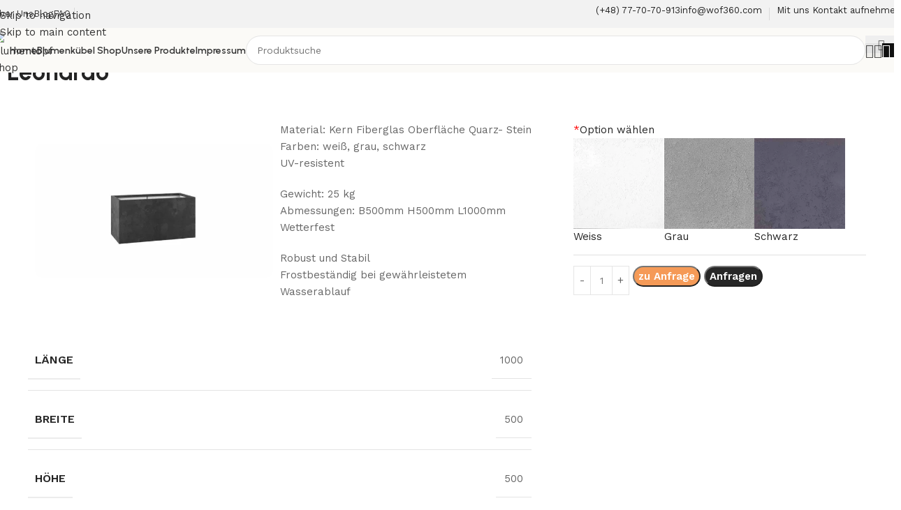

--- FILE ---
content_type: text/html; charset=UTF-8
request_url: https://wof-blumentopf.at/sortiment/leonardo/
body_size: 54268
content:
<!DOCTYPE html>
<html lang="de-AT">
<head><meta charset="UTF-8"><script>if(navigator.userAgent.match(/MSIE|Internet Explorer/i)||navigator.userAgent.match(/Trident\/7\..*?rv:11/i)){var href=document.location.href;if(!href.match(/[?&]nowprocket/)){if(href.indexOf("?")==-1){if(href.indexOf("#")==-1){document.location.href=href+"?nowprocket=1"}else{document.location.href=href.replace("#","?nowprocket=1#")}}else{if(href.indexOf("#")==-1){document.location.href=href+"&nowprocket=1"}else{document.location.href=href.replace("#","&nowprocket=1#")}}}}</script><script>(()=>{class RocketLazyLoadScripts{constructor(){this.v="2.0.4",this.userEvents=["keydown","keyup","mousedown","mouseup","mousemove","mouseover","mouseout","touchmove","touchstart","touchend","touchcancel","wheel","click","dblclick","input"],this.attributeEvents=["onblur","onclick","oncontextmenu","ondblclick","onfocus","onmousedown","onmouseenter","onmouseleave","onmousemove","onmouseout","onmouseover","onmouseup","onmousewheel","onscroll","onsubmit"]}async t(){this.i(),this.o(),/iP(ad|hone)/.test(navigator.userAgent)&&this.h(),this.u(),this.l(this),this.m(),this.k(this),this.p(this),this._(),await Promise.all([this.R(),this.L()]),this.lastBreath=Date.now(),this.S(this),this.P(),this.D(),this.O(),this.M(),await this.C(this.delayedScripts.normal),await this.C(this.delayedScripts.defer),await this.C(this.delayedScripts.async),await this.T(),await this.F(),await this.j(),await this.A(),window.dispatchEvent(new Event("rocket-allScriptsLoaded")),this.everythingLoaded=!0,this.lastTouchEnd&&await new Promise(t=>setTimeout(t,500-Date.now()+this.lastTouchEnd)),this.I(),this.H(),this.U(),this.W()}i(){this.CSPIssue=sessionStorage.getItem("rocketCSPIssue"),document.addEventListener("securitypolicyviolation",t=>{this.CSPIssue||"script-src-elem"!==t.violatedDirective||"data"!==t.blockedURI||(this.CSPIssue=!0,sessionStorage.setItem("rocketCSPIssue",!0))},{isRocket:!0})}o(){window.addEventListener("pageshow",t=>{this.persisted=t.persisted,this.realWindowLoadedFired=!0},{isRocket:!0}),window.addEventListener("pagehide",()=>{this.onFirstUserAction=null},{isRocket:!0})}h(){let t;function e(e){t=e}window.addEventListener("touchstart",e,{isRocket:!0}),window.addEventListener("touchend",function i(o){o.changedTouches[0]&&t.changedTouches[0]&&Math.abs(o.changedTouches[0].pageX-t.changedTouches[0].pageX)<10&&Math.abs(o.changedTouches[0].pageY-t.changedTouches[0].pageY)<10&&o.timeStamp-t.timeStamp<200&&(window.removeEventListener("touchstart",e,{isRocket:!0}),window.removeEventListener("touchend",i,{isRocket:!0}),"INPUT"===o.target.tagName&&"text"===o.target.type||(o.target.dispatchEvent(new TouchEvent("touchend",{target:o.target,bubbles:!0})),o.target.dispatchEvent(new MouseEvent("mouseover",{target:o.target,bubbles:!0})),o.target.dispatchEvent(new PointerEvent("click",{target:o.target,bubbles:!0,cancelable:!0,detail:1,clientX:o.changedTouches[0].clientX,clientY:o.changedTouches[0].clientY})),event.preventDefault()))},{isRocket:!0})}q(t){this.userActionTriggered||("mousemove"!==t.type||this.firstMousemoveIgnored?"keyup"===t.type||"mouseover"===t.type||"mouseout"===t.type||(this.userActionTriggered=!0,this.onFirstUserAction&&this.onFirstUserAction()):this.firstMousemoveIgnored=!0),"click"===t.type&&t.preventDefault(),t.stopPropagation(),t.stopImmediatePropagation(),"touchstart"===this.lastEvent&&"touchend"===t.type&&(this.lastTouchEnd=Date.now()),"click"===t.type&&(this.lastTouchEnd=0),this.lastEvent=t.type,t.composedPath&&t.composedPath()[0].getRootNode()instanceof ShadowRoot&&(t.rocketTarget=t.composedPath()[0]),this.savedUserEvents.push(t)}u(){this.savedUserEvents=[],this.userEventHandler=this.q.bind(this),this.userEvents.forEach(t=>window.addEventListener(t,this.userEventHandler,{passive:!1,isRocket:!0})),document.addEventListener("visibilitychange",this.userEventHandler,{isRocket:!0})}U(){this.userEvents.forEach(t=>window.removeEventListener(t,this.userEventHandler,{passive:!1,isRocket:!0})),document.removeEventListener("visibilitychange",this.userEventHandler,{isRocket:!0}),this.savedUserEvents.forEach(t=>{(t.rocketTarget||t.target).dispatchEvent(new window[t.constructor.name](t.type,t))})}m(){const t="return false",e=Array.from(this.attributeEvents,t=>"data-rocket-"+t),i="["+this.attributeEvents.join("],[")+"]",o="[data-rocket-"+this.attributeEvents.join("],[data-rocket-")+"]",s=(e,i,o)=>{o&&o!==t&&(e.setAttribute("data-rocket-"+i,o),e["rocket"+i]=new Function("event",o),e.setAttribute(i,t))};new MutationObserver(t=>{for(const n of t)"attributes"===n.type&&(n.attributeName.startsWith("data-rocket-")||this.everythingLoaded?n.attributeName.startsWith("data-rocket-")&&this.everythingLoaded&&this.N(n.target,n.attributeName.substring(12)):s(n.target,n.attributeName,n.target.getAttribute(n.attributeName))),"childList"===n.type&&n.addedNodes.forEach(t=>{if(t.nodeType===Node.ELEMENT_NODE)if(this.everythingLoaded)for(const i of[t,...t.querySelectorAll(o)])for(const t of i.getAttributeNames())e.includes(t)&&this.N(i,t.substring(12));else for(const e of[t,...t.querySelectorAll(i)])for(const t of e.getAttributeNames())this.attributeEvents.includes(t)&&s(e,t,e.getAttribute(t))})}).observe(document,{subtree:!0,childList:!0,attributeFilter:[...this.attributeEvents,...e]})}I(){this.attributeEvents.forEach(t=>{document.querySelectorAll("[data-rocket-"+t+"]").forEach(e=>{this.N(e,t)})})}N(t,e){const i=t.getAttribute("data-rocket-"+e);i&&(t.setAttribute(e,i),t.removeAttribute("data-rocket-"+e))}k(t){Object.defineProperty(HTMLElement.prototype,"onclick",{get(){return this.rocketonclick||null},set(e){this.rocketonclick=e,this.setAttribute(t.everythingLoaded?"onclick":"data-rocket-onclick","this.rocketonclick(event)")}})}S(t){function e(e,i){let o=e[i];e[i]=null,Object.defineProperty(e,i,{get:()=>o,set(s){t.everythingLoaded?o=s:e["rocket"+i]=o=s}})}e(document,"onreadystatechange"),e(window,"onload"),e(window,"onpageshow");try{Object.defineProperty(document,"readyState",{get:()=>t.rocketReadyState,set(e){t.rocketReadyState=e},configurable:!0}),document.readyState="loading"}catch(t){console.log("WPRocket DJE readyState conflict, bypassing")}}l(t){this.originalAddEventListener=EventTarget.prototype.addEventListener,this.originalRemoveEventListener=EventTarget.prototype.removeEventListener,this.savedEventListeners=[],EventTarget.prototype.addEventListener=function(e,i,o){o&&o.isRocket||!t.B(e,this)&&!t.userEvents.includes(e)||t.B(e,this)&&!t.userActionTriggered||e.startsWith("rocket-")||t.everythingLoaded?t.originalAddEventListener.call(this,e,i,o):(t.savedEventListeners.push({target:this,remove:!1,type:e,func:i,options:o}),"mouseenter"!==e&&"mouseleave"!==e||t.originalAddEventListener.call(this,e,t.savedUserEvents.push,o))},EventTarget.prototype.removeEventListener=function(e,i,o){o&&o.isRocket||!t.B(e,this)&&!t.userEvents.includes(e)||t.B(e,this)&&!t.userActionTriggered||e.startsWith("rocket-")||t.everythingLoaded?t.originalRemoveEventListener.call(this,e,i,o):t.savedEventListeners.push({target:this,remove:!0,type:e,func:i,options:o})}}J(t,e){this.savedEventListeners=this.savedEventListeners.filter(i=>{let o=i.type,s=i.target||window;return e!==o||t!==s||(this.B(o,s)&&(i.type="rocket-"+o),this.$(i),!1)})}H(){EventTarget.prototype.addEventListener=this.originalAddEventListener,EventTarget.prototype.removeEventListener=this.originalRemoveEventListener,this.savedEventListeners.forEach(t=>this.$(t))}$(t){t.remove?this.originalRemoveEventListener.call(t.target,t.type,t.func,t.options):this.originalAddEventListener.call(t.target,t.type,t.func,t.options)}p(t){let e;function i(e){return t.everythingLoaded?e:e.split(" ").map(t=>"load"===t||t.startsWith("load.")?"rocket-jquery-load":t).join(" ")}function o(o){function s(e){const s=o.fn[e];o.fn[e]=o.fn.init.prototype[e]=function(){return this[0]===window&&t.userActionTriggered&&("string"==typeof arguments[0]||arguments[0]instanceof String?arguments[0]=i(arguments[0]):"object"==typeof arguments[0]&&Object.keys(arguments[0]).forEach(t=>{const e=arguments[0][t];delete arguments[0][t],arguments[0][i(t)]=e})),s.apply(this,arguments),this}}if(o&&o.fn&&!t.allJQueries.includes(o)){const e={DOMContentLoaded:[],"rocket-DOMContentLoaded":[]};for(const t in e)document.addEventListener(t,()=>{e[t].forEach(t=>t())},{isRocket:!0});o.fn.ready=o.fn.init.prototype.ready=function(i){function s(){parseInt(o.fn.jquery)>2?setTimeout(()=>i.bind(document)(o)):i.bind(document)(o)}return"function"==typeof i&&(t.realDomReadyFired?!t.userActionTriggered||t.fauxDomReadyFired?s():e["rocket-DOMContentLoaded"].push(s):e.DOMContentLoaded.push(s)),o([])},s("on"),s("one"),s("off"),t.allJQueries.push(o)}e=o}t.allJQueries=[],o(window.jQuery),Object.defineProperty(window,"jQuery",{get:()=>e,set(t){o(t)}})}P(){const t=new Map;document.write=document.writeln=function(e){const i=document.currentScript,o=document.createRange(),s=i.parentElement;let n=t.get(i);void 0===n&&(n=i.nextSibling,t.set(i,n));const c=document.createDocumentFragment();o.setStart(c,0),c.appendChild(o.createContextualFragment(e)),s.insertBefore(c,n)}}async R(){return new Promise(t=>{this.userActionTriggered?t():this.onFirstUserAction=t})}async L(){return new Promise(t=>{document.addEventListener("DOMContentLoaded",()=>{this.realDomReadyFired=!0,t()},{isRocket:!0})})}async j(){return this.realWindowLoadedFired?Promise.resolve():new Promise(t=>{window.addEventListener("load",t,{isRocket:!0})})}M(){this.pendingScripts=[];this.scriptsMutationObserver=new MutationObserver(t=>{for(const e of t)e.addedNodes.forEach(t=>{"SCRIPT"!==t.tagName||t.noModule||t.isWPRocket||this.pendingScripts.push({script:t,promise:new Promise(e=>{const i=()=>{const i=this.pendingScripts.findIndex(e=>e.script===t);i>=0&&this.pendingScripts.splice(i,1),e()};t.addEventListener("load",i,{isRocket:!0}),t.addEventListener("error",i,{isRocket:!0}),setTimeout(i,1e3)})})})}),this.scriptsMutationObserver.observe(document,{childList:!0,subtree:!0})}async F(){await this.X(),this.pendingScripts.length?(await this.pendingScripts[0].promise,await this.F()):this.scriptsMutationObserver.disconnect()}D(){this.delayedScripts={normal:[],async:[],defer:[]},document.querySelectorAll("script[type$=rocketlazyloadscript]").forEach(t=>{t.hasAttribute("data-rocket-src")?t.hasAttribute("async")&&!1!==t.async?this.delayedScripts.async.push(t):t.hasAttribute("defer")&&!1!==t.defer||"module"===t.getAttribute("data-rocket-type")?this.delayedScripts.defer.push(t):this.delayedScripts.normal.push(t):this.delayedScripts.normal.push(t)})}async _(){await this.L();let t=[];document.querySelectorAll("script[type$=rocketlazyloadscript][data-rocket-src]").forEach(e=>{let i=e.getAttribute("data-rocket-src");if(i&&!i.startsWith("data:")){i.startsWith("//")&&(i=location.protocol+i);try{const o=new URL(i).origin;o!==location.origin&&t.push({src:o,crossOrigin:e.crossOrigin||"module"===e.getAttribute("data-rocket-type")})}catch(t){}}}),t=[...new Map(t.map(t=>[JSON.stringify(t),t])).values()],this.Y(t,"preconnect")}async G(t){if(await this.K(),!0!==t.noModule||!("noModule"in HTMLScriptElement.prototype))return new Promise(e=>{let i;function o(){(i||t).setAttribute("data-rocket-status","executed"),e()}try{if(navigator.userAgent.includes("Firefox/")||""===navigator.vendor||this.CSPIssue)i=document.createElement("script"),[...t.attributes].forEach(t=>{let e=t.nodeName;"type"!==e&&("data-rocket-type"===e&&(e="type"),"data-rocket-src"===e&&(e="src"),i.setAttribute(e,t.nodeValue))}),t.text&&(i.text=t.text),t.nonce&&(i.nonce=t.nonce),i.hasAttribute("src")?(i.addEventListener("load",o,{isRocket:!0}),i.addEventListener("error",()=>{i.setAttribute("data-rocket-status","failed-network"),e()},{isRocket:!0}),setTimeout(()=>{i.isConnected||e()},1)):(i.text=t.text,o()),i.isWPRocket=!0,t.parentNode.replaceChild(i,t);else{const i=t.getAttribute("data-rocket-type"),s=t.getAttribute("data-rocket-src");i?(t.type=i,t.removeAttribute("data-rocket-type")):t.removeAttribute("type"),t.addEventListener("load",o,{isRocket:!0}),t.addEventListener("error",i=>{this.CSPIssue&&i.target.src.startsWith("data:")?(console.log("WPRocket: CSP fallback activated"),t.removeAttribute("src"),this.G(t).then(e)):(t.setAttribute("data-rocket-status","failed-network"),e())},{isRocket:!0}),s?(t.fetchPriority="high",t.removeAttribute("data-rocket-src"),t.src=s):t.src="data:text/javascript;base64,"+window.btoa(unescape(encodeURIComponent(t.text)))}}catch(i){t.setAttribute("data-rocket-status","failed-transform"),e()}});t.setAttribute("data-rocket-status","skipped")}async C(t){const e=t.shift();return e?(e.isConnected&&await this.G(e),this.C(t)):Promise.resolve()}O(){this.Y([...this.delayedScripts.normal,...this.delayedScripts.defer,...this.delayedScripts.async],"preload")}Y(t,e){this.trash=this.trash||[];let i=!0;var o=document.createDocumentFragment();t.forEach(t=>{const s=t.getAttribute&&t.getAttribute("data-rocket-src")||t.src;if(s&&!s.startsWith("data:")){const n=document.createElement("link");n.href=s,n.rel=e,"preconnect"!==e&&(n.as="script",n.fetchPriority=i?"high":"low"),t.getAttribute&&"module"===t.getAttribute("data-rocket-type")&&(n.crossOrigin=!0),t.crossOrigin&&(n.crossOrigin=t.crossOrigin),t.integrity&&(n.integrity=t.integrity),t.nonce&&(n.nonce=t.nonce),o.appendChild(n),this.trash.push(n),i=!1}}),document.head.appendChild(o)}W(){this.trash.forEach(t=>t.remove())}async T(){try{document.readyState="interactive"}catch(t){}this.fauxDomReadyFired=!0;try{await this.K(),this.J(document,"readystatechange"),document.dispatchEvent(new Event("rocket-readystatechange")),await this.K(),document.rocketonreadystatechange&&document.rocketonreadystatechange(),await this.K(),this.J(document,"DOMContentLoaded"),document.dispatchEvent(new Event("rocket-DOMContentLoaded")),await this.K(),this.J(window,"DOMContentLoaded"),window.dispatchEvent(new Event("rocket-DOMContentLoaded"))}catch(t){console.error(t)}}async A(){try{document.readyState="complete"}catch(t){}try{await this.K(),this.J(document,"readystatechange"),document.dispatchEvent(new Event("rocket-readystatechange")),await this.K(),document.rocketonreadystatechange&&document.rocketonreadystatechange(),await this.K(),this.J(window,"load"),window.dispatchEvent(new Event("rocket-load")),await this.K(),window.rocketonload&&window.rocketonload(),await this.K(),this.allJQueries.forEach(t=>t(window).trigger("rocket-jquery-load")),await this.K(),this.J(window,"pageshow");const t=new Event("rocket-pageshow");t.persisted=this.persisted,window.dispatchEvent(t),await this.K(),window.rocketonpageshow&&window.rocketonpageshow({persisted:this.persisted})}catch(t){console.error(t)}}async K(){Date.now()-this.lastBreath>45&&(await this.X(),this.lastBreath=Date.now())}async X(){return document.hidden?new Promise(t=>setTimeout(t)):new Promise(t=>requestAnimationFrame(t))}B(t,e){return e===document&&"readystatechange"===t||(e===document&&"DOMContentLoaded"===t||(e===window&&"DOMContentLoaded"===t||(e===window&&"load"===t||e===window&&"pageshow"===t)))}static run(){(new RocketLazyLoadScripts).t()}}RocketLazyLoadScripts.run()})();</script>
	
	<link rel="profile" href="https://gmpg.org/xfn/11">
	<link rel="pingback" href="https://wof-blumentopf.at/xmlrpc.php">

	<meta name='robots' content='index, follow, max-image-preview:large, max-snippet:-1, max-video-preview:-1' />
	<style>img:is([sizes="auto" i], [sizes^="auto," i]) { contain-intrinsic-size: 3000px 1500px }</style>
	
<!-- Google Tag Manager for WordPress by gtm4wp.com -->
<script data-cfasync="false" data-pagespeed-no-defer>
	var gtm4wp_datalayer_name = "dataLayer";
	var dataLayer = dataLayer || [];
</script>
<!-- End Google Tag Manager for WordPress by gtm4wp.com -->
	<!-- This site is optimized with the Yoast SEO plugin v25.8 - https://yoast.com/wordpress/plugins/seo/ -->
	<title>Pflanzkübel Stein Outdoor - Leonardo | Worldofflowerpots</title>
<link data-rocket-preload as="style" href="https://fonts.googleapis.com/css?family=Work%20Sans%3A400%2C600%7CUrbanist%3A400%2C600%2C700%2C800%7CLato%3A400%2C700&#038;display=swap" rel="preload">
<link href="https://fonts.googleapis.com/css?family=Work%20Sans%3A400%2C600%7CUrbanist%3A400%2C600%2C700%2C800%7CLato%3A400%2C700&#038;display=swap" media="print" onload="this.media=&#039;all&#039;" rel="stylesheet">
<noscript><link rel="stylesheet" href="https://fonts.googleapis.com/css?family=Work%20Sans%3A400%2C600%7CUrbanist%3A400%2C600%2C700%2C800%7CLato%3A400%2C700&#038;display=swap"></noscript>
	<link rel="canonical" href="https://wof-blumentopf.at/sortiment/leonardo/" />
	<meta property="og:locale" content="de_DE" />
	<meta property="og:type" content="article" />
	<meta property="og:title" content="Pflanzkübel Stein Outdoor - Leonardo | Worldofflowerpots" />
	<meta property="og:description" content="Material: Kern Fiberglas Oberfläche Quarz- Stein Farben: weiß, grau, schwarz UV-resistent  Gewicht: 25 kg Abmessungen: B500mm H500mm L1000mm Wetterfest  Robust und Stabil Frostbeständig bei gewährleistetem Wasserablauf" />
	<meta property="og:url" content="https://wof-blumentopf.at/sortiment/leonardo/" />
	<meta property="og:site_name" content="Worldofflowerpots" />
	<meta property="article:modified_time" content="2023-07-13T08:50:14+00:00" />
	<meta property="og:image" content="https://wof-blumentopf.at/wp-content/uploads/2019/08/pflanzkübel-stein-outdoor-model-leonardo.jpg" />
	<meta property="og:image:width" content="1920" />
	<meta property="og:image:height" content="1080" />
	<meta property="og:image:type" content="image/jpeg" />
	<meta name="twitter:card" content="summary_large_image" />
	<meta name="twitter:label1" content="Geschätzte Lesezeit" />
	<meta name="twitter:data1" content="1 Minute" />
	<script type="application/ld+json" class="yoast-schema-graph">{"@context":"https://schema.org","@graph":[{"@type":"WebPage","@id":"https://wof-blumentopf.at/sortiment/leonardo/","url":"https://wof-blumentopf.at/sortiment/leonardo/","name":"Pflanzkübel Stein Outdoor - Leonardo | Worldofflowerpots","isPartOf":{"@id":"https://wof-blumentopf.at/#website"},"primaryImageOfPage":{"@id":"https://wof-blumentopf.at/sortiment/leonardo/#primaryimage"},"image":{"@id":"https://wof-blumentopf.at/sortiment/leonardo/#primaryimage"},"thumbnailUrl":"https://wof-blumentopf.at/wp-content/uploads/2019/08/pflanzkübel-stein-outdoor-model-leonardo.jpg","datePublished":"2019-08-20T12:33:07+00:00","dateModified":"2023-07-13T08:50:14+00:00","breadcrumb":{"@id":"https://wof-blumentopf.at/sortiment/leonardo/#breadcrumb"},"inLanguage":"de-AT","potentialAction":[{"@type":"ReadAction","target":["https://wof-blumentopf.at/sortiment/leonardo/"]}]},{"@type":"ImageObject","inLanguage":"de-AT","@id":"https://wof-blumentopf.at/sortiment/leonardo/#primaryimage","url":"https://wof-blumentopf.at/wp-content/uploads/2019/08/pflanzkübel-stein-outdoor-model-leonardo.jpg","contentUrl":"https://wof-blumentopf.at/wp-content/uploads/2019/08/pflanzkübel-stein-outdoor-model-leonardo.jpg","width":1920,"height":1080,"caption":"pflanzkübel stein outdoor model leonardo"},{"@type":"BreadcrumbList","@id":"https://wof-blumentopf.at/sortiment/leonardo/#breadcrumb","itemListElement":[{"@type":"ListItem","position":1,"name":"Home","item":"https://wof-blumentopf.at/"},{"@type":"ListItem","position":2,"name":"Blumenkübel Pflanzkübel Blumen Blumentopf","item":"https://wof-blumentopf.at/sortiment/"},{"@type":"ListItem","position":3,"name":"Pflanzkübel Stone","item":"https://wof-blumentopf.at/pflanzkubel-stone/"},{"@type":"ListItem","position":4,"name":"Leonardo"}]},{"@type":"WebSite","@id":"https://wof-blumentopf.at/#website","url":"https://wof-blumentopf.at/","name":"Worldofflowerpots","description":"Blumenkübel  aus Aluminium, Beton, Cortenstahl und GFK","potentialAction":[{"@type":"SearchAction","target":{"@type":"EntryPoint","urlTemplate":"https://wof-blumentopf.at/?s={search_term_string}"},"query-input":{"@type":"PropertyValueSpecification","valueRequired":true,"valueName":"search_term_string"}}],"inLanguage":"de-AT"}]}</script>
	<!-- / Yoast SEO plugin. -->


<link rel='dns-prefetch' href='//fonts.googleapis.com' />
<link href='https://fonts.gstatic.com' crossorigin rel='preconnect' />
<link rel="alternate" type="application/rss+xml" title="Worldofflowerpots &raquo; Feed" href="https://wof-blumentopf.at/feed/" />
<link rel="alternate" type="application/rss+xml" title="Worldofflowerpots &raquo; Kommentar-Feed" href="https://wof-blumentopf.at/comments/feed/" />
<link data-minify="1" rel='stylesheet' id='themecomplete-epo-css' href='https://wof-blumentopf.at/wp-content/cache/min/1/wp-content/plugins/woocommerce-tm-extra-product-options/assets/css/epo.min.css?ver=1766855075' type='text/css' media='all' />
<link rel='stylesheet' id='themecomplete-epo-smallscreen-css' href='https://wof-blumentopf.at/wp-content/plugins/woocommerce-tm-extra-product-options/assets/css/tm-epo-smallscreen.min.css?ver=7.5.1' type='text/css' media='only screen and (max-width: 768px)' />
<style id='themecomplete-styles-header-inline-css' type='text/css'>
:root {--tcgaprow: 15px;--tcgapcolumn: 15px;}
</style>
<style id='safe-svg-svg-icon-style-inline-css' type='text/css'>
.safe-svg-cover{text-align:center}.safe-svg-cover .safe-svg-inside{display:inline-block;max-width:100%}.safe-svg-cover svg{fill:currentColor;height:100%;max-height:100%;max-width:100%;width:100%}

</style>
<style id='woocommerce-inline-inline-css' type='text/css'>
.woocommerce form .form-row .required { visibility: visible; }
</style>
<link rel='stylesheet' id='elementor-frontend-css' href='https://wof-blumentopf.at/wp-content/plugins/elementor/assets/css/frontend.min.css?ver=3.33.4' type='text/css' media='all' />
<link rel='stylesheet' id='widget-heading-css' href='https://wof-blumentopf.at/wp-content/plugins/elementor/assets/css/widget-heading.min.css?ver=3.33.4' type='text/css' media='all' />
<link rel='stylesheet' id='widget-woocommerce-product-images-css' href='https://wof-blumentopf.at/wp-content/plugins/elementor-pro/assets/css/widget-woocommerce-product-images.min.css?ver=3.31.2' type='text/css' media='all' />
<link rel='stylesheet' id='widget-woocommerce-product-additional-information-css' href='https://wof-blumentopf.at/wp-content/plugins/elementor-pro/assets/css/widget-woocommerce-product-additional-information.min.css?ver=3.31.2' type='text/css' media='all' />
<link rel='stylesheet' id='widget-image-css' href='https://wof-blumentopf.at/wp-content/plugins/elementor/assets/css/widget-image.min.css?ver=3.33.4' type='text/css' media='all' />
<link rel='stylesheet' id='widget-woocommerce-product-add-to-cart-css' href='https://wof-blumentopf.at/wp-content/plugins/elementor-pro/assets/css/widget-woocommerce-product-add-to-cart.min.css?ver=3.31.2' type='text/css' media='all' />
<link data-minify="1" rel='stylesheet' id='elementor-post-65815-css' href='https://wof-blumentopf.at/wp-content/cache/min/1/wp-content/uploads/elementor/css/post-65815.css?ver=1766844223' type='text/css' media='all' />
<link data-minify="1" rel='stylesheet' id='base-desktop-css' href='https://wof-blumentopf.at/wp-content/cache/min/1/wp-content/uploads/elementor/css/base-desktop.css?ver=1766844223' type='text/css' media='all' />
<link data-minify="1" rel='stylesheet' id='global-frontend-desktop-css' href='https://wof-blumentopf.at/wp-content/cache/min/1/wp-content/uploads/elementor/css/global-frontend-desktop.css?ver=1766844223' type='text/css' media='all' />
<link data-minify="1" rel='stylesheet' id='local-66149-desktop-css' href='https://wof-blumentopf.at/wp-content/cache/min/1/wp-content/uploads/elementor/css/local-66149-desktop.css?ver=1766844223' type='text/css' media='all' />
<link data-minify="1" rel='stylesheet' id='local-65902-desktop-css' href='https://wof-blumentopf.at/wp-content/cache/min/1/wp-content/uploads/elementor/css/local-65902-desktop.css?ver=1766855075' type='text/css' media='all' />
<link data-minify="1" rel='stylesheet' id='global-frontend-tablet-css' href='https://wof-blumentopf.at/wp-content/cache/min/1/wp-content/uploads/elementor/css/global-frontend-tablet.css?ver=1766844223' type='text/css' media='all' />
<link data-minify="1" rel='stylesheet' id='local-66149-tablet-css' href='https://wof-blumentopf.at/wp-content/cache/min/1/wp-content/uploads/elementor/css/local-66149-tablet.css?ver=1766844223' type='text/css' media='all' />
<link data-minify="1" rel='stylesheet' id='local-65902-tablet-css' href='https://wof-blumentopf.at/wp-content/cache/min/1/wp-content/uploads/elementor/css/local-65902-tablet.css?ver=1766855075' type='text/css' media='all' />
<link data-minify="1" rel='stylesheet' id='global-frontend-mobile-css' href='https://wof-blumentopf.at/wp-content/cache/min/1/wp-content/uploads/elementor/css/global-frontend-mobile.css?ver=1766844223' type='text/css' media='all' />
<link data-minify="1" rel='stylesheet' id='local-66149-mobile-css' href='https://wof-blumentopf.at/wp-content/cache/min/1/wp-content/uploads/elementor/css/local-66149-mobile.css?ver=1766844223' type='text/css' media='all' />
<link data-minify="1" rel='stylesheet' id='local-65902-mobile-css' href='https://wof-blumentopf.at/wp-content/cache/min/1/wp-content/uploads/elementor/css/local-65902-mobile.css?ver=1766855075' type='text/css' media='all' />
<link data-minify="1" rel='stylesheet' id='elementor-post-66149-css' href='https://wof-blumentopf.at/wp-content/cache/min/1/wp-content/uploads/elementor/css/post-66149.css?ver=1766844223' type='text/css' media='all' />
<link data-minify="1" rel='stylesheet' id='elementor-post-65902-css' href='https://wof-blumentopf.at/wp-content/cache/min/1/wp-content/uploads/elementor/css/post-65902.css?ver=1766855075' type='text/css' media='all' />
<link rel='stylesheet' id='wd-style-base-css' href='https://wof-blumentopf.at/wp-content/themes/woodmart/css/parts/base.min.css?ver=8.3.3' type='text/css' media='all' />
<link rel='stylesheet' id='wd-helpers-wpb-elem-css' href='https://wof-blumentopf.at/wp-content/themes/woodmart/css/parts/helpers-wpb-elem.min.css?ver=8.3.3' type='text/css' media='all' />
<link rel='stylesheet' id='wd-elementor-base-css' href='https://wof-blumentopf.at/wp-content/themes/woodmart/css/parts/int-elem-base.min.css?ver=8.3.3' type='text/css' media='all' />
<link rel='stylesheet' id='wd-elementor-pro-base-css' href='https://wof-blumentopf.at/wp-content/themes/woodmart/css/parts/int-elementor-pro.min.css?ver=8.3.3' type='text/css' media='all' />
<link rel='stylesheet' id='wd-woocommerce-base-css' href='https://wof-blumentopf.at/wp-content/themes/woodmart/css/parts/woocommerce-base.min.css?ver=8.3.3' type='text/css' media='all' />
<link rel='stylesheet' id='wd-woocommerce-block-notices-css' href='https://wof-blumentopf.at/wp-content/themes/woodmart/css/parts/woo-mod-block-notices.min.css?ver=8.3.3' type='text/css' media='all' />
<link rel='stylesheet' id='wd-woo-mod-quantity-css' href='https://wof-blumentopf.at/wp-content/themes/woodmart/css/parts/woo-mod-quantity.min.css?ver=8.3.3' type='text/css' media='all' />
<link rel='stylesheet' id='wd-woo-single-prod-el-base-css' href='https://wof-blumentopf.at/wp-content/themes/woodmart/css/parts/woo-single-prod-el-base.min.css?ver=8.3.3' type='text/css' media='all' />
<link rel='stylesheet' id='wd-woo-mod-stock-status-css' href='https://wof-blumentopf.at/wp-content/themes/woodmart/css/parts/woo-mod-stock-status.min.css?ver=8.3.3' type='text/css' media='all' />
<link rel='stylesheet' id='wd-woo-mod-shop-attributes-css' href='https://wof-blumentopf.at/wp-content/themes/woodmart/css/parts/woo-mod-shop-attributes.min.css?ver=8.3.3' type='text/css' media='all' />
<link rel='stylesheet' id='wd-opt-carousel-disable-css' href='https://wof-blumentopf.at/wp-content/themes/woodmart/css/parts/opt-carousel-disable.min.css?ver=8.3.3' type='text/css' media='all' />
<link rel='stylesheet' id='wd-header-base-css' href='https://wof-blumentopf.at/wp-content/themes/woodmart/css/parts/header-base.min.css?ver=8.3.3' type='text/css' media='all' />
<link rel='stylesheet' id='wd-mod-tools-css' href='https://wof-blumentopf.at/wp-content/themes/woodmart/css/parts/mod-tools.min.css?ver=8.3.3' type='text/css' media='all' />
<link rel='stylesheet' id='wd-header-elements-base-css' href='https://wof-blumentopf.at/wp-content/themes/woodmart/css/parts/header-el-base.min.css?ver=8.3.3' type='text/css' media='all' />
<link rel='stylesheet' id='wd-info-box-css' href='https://wof-blumentopf.at/wp-content/themes/woodmart/css/parts/el-info-box.min.css?ver=8.3.3' type='text/css' media='all' />
<link rel='stylesheet' id='wd-header-search-css' href='https://wof-blumentopf.at/wp-content/themes/woodmart/css/parts/header-el-search.min.css?ver=8.3.3' type='text/css' media='all' />
<link rel='stylesheet' id='wd-header-search-form-css' href='https://wof-blumentopf.at/wp-content/themes/woodmart/css/parts/header-el-search-form.min.css?ver=8.3.3' type='text/css' media='all' />
<link rel='stylesheet' id='wd-wd-search-form-css' href='https://wof-blumentopf.at/wp-content/themes/woodmart/css/parts/wd-search-form.min.css?ver=8.3.3' type='text/css' media='all' />
<link rel='stylesheet' id='wd-wd-search-results-css' href='https://wof-blumentopf.at/wp-content/themes/woodmart/css/parts/wd-search-results.min.css?ver=8.3.3' type='text/css' media='all' />
<link rel='stylesheet' id='wd-wd-search-dropdown-css' href='https://wof-blumentopf.at/wp-content/themes/woodmart/css/parts/wd-search-dropdown.min.css?ver=8.3.3' type='text/css' media='all' />
<link rel='stylesheet' id='wd-header-cart-side-css' href='https://wof-blumentopf.at/wp-content/themes/woodmart/css/parts/header-el-cart-side.min.css?ver=8.3.3' type='text/css' media='all' />
<link rel='stylesheet' id='wd-header-cart-css' href='https://wof-blumentopf.at/wp-content/themes/woodmart/css/parts/header-el-cart.min.css?ver=8.3.3' type='text/css' media='all' />
<link rel='stylesheet' id='wd-widget-shopping-cart-css' href='https://wof-blumentopf.at/wp-content/themes/woodmart/css/parts/woo-widget-shopping-cart.min.css?ver=8.3.3' type='text/css' media='all' />
<link rel='stylesheet' id='wd-widget-product-list-css' href='https://wof-blumentopf.at/wp-content/themes/woodmart/css/parts/woo-widget-product-list.min.css?ver=8.3.3' type='text/css' media='all' />
<link rel='stylesheet' id='wd-header-mobile-nav-dropdown-css' href='https://wof-blumentopf.at/wp-content/themes/woodmart/css/parts/header-el-mobile-nav-dropdown.min.css?ver=8.3.3' type='text/css' media='all' />
<link rel='stylesheet' id='wd-photoswipe-css' href='https://wof-blumentopf.at/wp-content/themes/woodmart/css/parts/lib-photoswipe.min.css?ver=8.3.3' type='text/css' media='all' />
<link rel='stylesheet' id='wd-woo-single-prod-el-gallery-css' href='https://wof-blumentopf.at/wp-content/themes/woodmart/css/parts/woo-single-prod-el-gallery.min.css?ver=8.3.3' type='text/css' media='all' />
<link rel='stylesheet' id='wd-swiper-css' href='https://wof-blumentopf.at/wp-content/themes/woodmart/css/parts/lib-swiper.min.css?ver=8.3.3' type='text/css' media='all' />
<link rel='stylesheet' id='wd-swiper-arrows-css' href='https://wof-blumentopf.at/wp-content/themes/woodmart/css/parts/lib-swiper-arrows.min.css?ver=8.3.3' type='text/css' media='all' />
<link rel='stylesheet' id='wd-text-block-css' href='https://wof-blumentopf.at/wp-content/themes/woodmart/css/parts/el-text-block.min.css?ver=8.3.3' type='text/css' media='all' />
<link rel='stylesheet' id='wd-scroll-top-css' href='https://wof-blumentopf.at/wp-content/themes/woodmart/css/parts/opt-scrolltotop.min.css?ver=8.3.3' type='text/css' media='all' />

<script type="text/template" id="tmpl-variation-template">
	<div class="woocommerce-variation-description">{{{ data.variation.variation_description }}}</div>
	<div class="woocommerce-variation-price">{{{ data.variation.price_html }}}</div>
	<div class="woocommerce-variation-availability">{{{ data.variation.availability_html }}}</div>
</script>
<script type="text/template" id="tmpl-unavailable-variation-template">
	<p role="alert">Dieses Produkt ist leider nicht verfügbar. Bitte wähle eine andere Kombination.</p>
</script>
<script type="rocketlazyloadscript" data-rocket-type="text/javascript" data-rocket-src="https://wof-blumentopf.at/wp-includes/js/jquery/jquery.min.js?ver=3.7.1" id="jquery-core-js" data-rocket-defer defer></script>
<script type="rocketlazyloadscript" data-rocket-type="text/javascript" data-rocket-src="https://wof-blumentopf.at/wp-includes/js/underscore.min.js?ver=1.13.7" id="underscore-js" data-rocket-defer defer></script>
<script type="text/javascript" id="wp-util-js-extra">
/* <![CDATA[ */
var _wpUtilSettings = {"ajax":{"url":"\/wp-admin\/admin-ajax.php"}};
/* ]]> */
</script>
<script type="rocketlazyloadscript" data-rocket-type="text/javascript" data-rocket-src="https://wof-blumentopf.at/wp-includes/js/wp-util.min.js?ver=6.8.3" id="wp-util-js" data-rocket-defer defer></script>
<script type="rocketlazyloadscript" data-rocket-type="text/javascript" data-rocket-src="https://wof-blumentopf.at/wp-content/plugins/woocommerce/assets/js/jquery-blockui/jquery.blockUI.min.js?ver=2.7.0-wc.10.4.3" id="wc-jquery-blockui-js" data-wp-strategy="defer" data-rocket-defer defer></script>
<script type="text/javascript" id="wc-add-to-cart-js-extra">
/* <![CDATA[ */
var wc_add_to_cart_params = {"ajax_url":"\/wp-admin\/admin-ajax.php","wc_ajax_url":"\/?wc-ajax=%%endpoint%%","i18n_view_cart":"Warenkorb anzeigen","cart_url":"https:\/\/wof-blumentopf.at\/anfragekorb\/","is_cart":"","cart_redirect_after_add":"no"};
/* ]]> */
</script>
<script type="rocketlazyloadscript" data-rocket-type="text/javascript" data-rocket-src="https://wof-blumentopf.at/wp-content/plugins/woocommerce/assets/js/frontend/add-to-cart.min.js?ver=10.4.3" id="wc-add-to-cart-js" defer="defer" data-wp-strategy="defer"></script>
<script type="rocketlazyloadscript" data-rocket-type="text/javascript" data-rocket-src="https://wof-blumentopf.at/wp-content/plugins/woocommerce/assets/js/zoom/jquery.zoom.min.js?ver=1.7.21-wc.10.4.3" id="wc-zoom-js" defer="defer" data-wp-strategy="defer"></script>
<script type="text/javascript" id="wc-single-product-js-extra">
/* <![CDATA[ */
var wc_single_product_params = {"i18n_required_rating_text":"Bitte w\u00e4hle eine Bewertung","i18n_rating_options":["1 of 5 stars","2 of 5 stars","3 of 5 stars","4 of 5 stars","5 of 5 stars"],"i18n_product_gallery_trigger_text":"View full-screen image gallery","review_rating_required":"yes","flexslider":{"rtl":false,"animation":"slide","smoothHeight":true,"directionNav":false,"controlNav":"thumbnails","slideshow":false,"animationSpeed":500,"animationLoop":false,"allowOneSlide":false},"zoom_enabled":"","zoom_options":[],"photoswipe_enabled":"","photoswipe_options":{"shareEl":false,"closeOnScroll":false,"history":false,"hideAnimationDuration":0,"showAnimationDuration":0},"flexslider_enabled":""};
/* ]]> */
</script>
<script type="rocketlazyloadscript" data-rocket-type="text/javascript" data-rocket-src="https://wof-blumentopf.at/wp-content/plugins/woocommerce/assets/js/frontend/single-product.min.js?ver=10.4.3" id="wc-single-product-js" defer="defer" data-wp-strategy="defer"></script>
<script type="rocketlazyloadscript" data-rocket-type="text/javascript" data-rocket-src="https://wof-blumentopf.at/wp-content/plugins/woocommerce/assets/js/js-cookie/js.cookie.min.js?ver=2.1.4-wc.10.4.3" id="wc-js-cookie-js" defer="defer" data-wp-strategy="defer"></script>
<script type="text/javascript" id="woocommerce-js-extra">
/* <![CDATA[ */
var woocommerce_params = {"ajax_url":"\/wp-admin\/admin-ajax.php","wc_ajax_url":"\/?wc-ajax=%%endpoint%%","i18n_password_show":"Show password","i18n_password_hide":"Hide password"};
/* ]]> */
</script>
<script type="rocketlazyloadscript" data-rocket-type="text/javascript" data-rocket-src="https://wof-blumentopf.at/wp-content/plugins/woocommerce/assets/js/frontend/woocommerce.min.js?ver=10.4.3" id="woocommerce-js" defer="defer" data-wp-strategy="defer"></script>
<script type="rocketlazyloadscript" data-rocket-type="text/javascript" data-rocket-src="https://wof-blumentopf.at/wp-content/themes/woodmart/js/libs/device.min.js?ver=8.3.3" id="wd-device-library-js" data-rocket-defer defer></script>
<script type="rocketlazyloadscript" data-rocket-type="text/javascript" data-rocket-src="https://wof-blumentopf.at/wp-content/themes/woodmart/js/scripts/global/scrollBar.min.js?ver=8.3.3" id="wd-scrollbar-js"></script>
<link rel="https://api.w.org/" href="https://wof-blumentopf.at/wp-json/" /><link rel="alternate" title="JSON" type="application/json" href="https://wof-blumentopf.at/wp-json/wp/v2/product/60796" /><link rel="EditURI" type="application/rsd+xml" title="RSD" href="https://wof-blumentopf.at/xmlrpc.php?rsd" />
<meta name="generator" content="WordPress 6.8.3" />
<meta name="generator" content="WooCommerce 10.4.3" />
<link rel='shortlink' href='https://wof-blumentopf.at/?p=60796' />
<link rel="alternate" title="oEmbed (JSON)" type="application/json+oembed" href="https://wof-blumentopf.at/wp-json/oembed/1.0/embed?url=https%3A%2F%2Fwof-blumentopf.at%2Fsortiment%2Fleonardo%2F" />
<link rel="alternate" title="oEmbed (XML)" type="text/xml+oembed" href="https://wof-blumentopf.at/wp-json/oembed/1.0/embed?url=https%3A%2F%2Fwof-blumentopf.at%2Fsortiment%2Fleonardo%2F&#038;format=xml" />

<!-- Google Tag Manager for WordPress by gtm4wp.com -->
<!-- GTM Container placement set to automatic -->
<script data-cfasync="false" data-pagespeed-no-defer>
	var dataLayer_content = {"pagePostType":"product","pagePostType2":"single-product","pagePostAuthor":"wof-developer"};
	dataLayer.push( dataLayer_content );
</script>
<script type="rocketlazyloadscript" data-cfasync="false" data-pagespeed-no-defer>
(function(w,d,s,l,i){w[l]=w[l]||[];w[l].push({'gtm.start':
new Date().getTime(),event:'gtm.js'});var f=d.getElementsByTagName(s)[0],
j=d.createElement(s),dl=l!='dataLayer'?'&l='+l:'';j.async=true;j.src=
'//www.googletagmanager.com/gtm.js?id='+i+dl;f.parentNode.insertBefore(j,f);
})(window,document,'script','dataLayer','GTM-WLDLQ6M3');
</script>
<!-- End Google Tag Manager for WordPress by gtm4wp.com --><style>.woocommerce-product-gallery{ opacity: 1 !important; }</style>					<meta name="viewport" content="width=device-width, initial-scale=1">
										<noscript><style>.woocommerce-product-gallery{ opacity: 1 !important; }</style></noscript>
	<meta name="generator" content="Elementor 3.33.4; features: e_font_icon_svg, additional_custom_breakpoints; settings: css_print_method-external, google_font-disabled, font_display-swap">
			<style>
				.e-con.e-parent:nth-of-type(n+4):not(.e-lazyloaded):not(.e-no-lazyload),
				.e-con.e-parent:nth-of-type(n+4):not(.e-lazyloaded):not(.e-no-lazyload) * {
					background-image: none !important;
				}
				@media screen and (max-height: 1024px) {
					.e-con.e-parent:nth-of-type(n+3):not(.e-lazyloaded):not(.e-no-lazyload),
					.e-con.e-parent:nth-of-type(n+3):not(.e-lazyloaded):not(.e-no-lazyload) * {
						background-image: none !important;
					}
				}
				@media screen and (max-height: 640px) {
					.e-con.e-parent:nth-of-type(n+2):not(.e-lazyloaded):not(.e-no-lazyload),
					.e-con.e-parent:nth-of-type(n+2):not(.e-lazyloaded):not(.e-no-lazyload) * {
						background-image: none !important;
					}
				}
			</style>
			<link rel="icon" href="https://wof-blumentopf.at/wp-content/uploads/2022/12/cropped-wof-32x32.png" sizes="32x32" />
<link rel="icon" href="https://wof-blumentopf.at/wp-content/uploads/2022/12/cropped-wof-192x192.png" sizes="192x192" />
<link rel="apple-touch-icon" href="https://wof-blumentopf.at/wp-content/uploads/2022/12/cropped-wof-180x180.png" />
<meta name="msapplication-TileImage" content="https://wof-blumentopf.at/wp-content/uploads/2022/12/cropped-wof-270x270.png" />
<style>
		
		</style><script class="tm-hidden" type="text/template" id="tmpl-tc-cart-options-popup">
	<div class='header'>
		<h3>{{{ data.title }}}</h3>
	</div>
	<div id='{{{ data.id }}}' class='float-editbox'>{{{ data.html }}}</div>
	<div class='footer'>
		<div class='inner'>
			<span class='tm-button button button-secondary button-large floatbox-cancel'>{{{ data.close }}}</span>
		</div>
	</div>
</script>
<script class="tm-hidden" type="text/template" id="tmpl-tc-lightbox">
	<div class="tc-lightbox-wrap">
		<span class="tc-lightbox-button tcfa tcfa-search tc-transition tcinit"></span>
	</div>
</script>
<script class="tm-hidden" type="text/template" id="tmpl-tc-lightbox-zoom">
	<span class="tc-lightbox-button-close tcfa tcfa-times"></span>
	{{{ data.img }}}
</script>
<script class="tm-hidden" type="text/template" id="tmpl-tc-final-totals">
	<dl class="tm-extra-product-options-totals tm-custom-price-totals">
		<# if (data.show_unit_price==true){ #>		<dt class="tm-unit-price">{{{ data.unit_price }}}</dt>
		<dd class="tm-unit-price">
		{{{ data.totals_box_before_unit_price }}}<span class="price amount options">{{{ data.formatted_unit_price }}}</span>{{{ data.totals_box_after_unit_price }}}
		</dd>		<# } #>
		<# if (data.show_options_vat==true){ #>		<dt class="tm-vat-options-totals">{{{ data.options_vat_total }}}</dt>
		<dd class="tm-vat-options-totals">
		{{{ data.totals_box_before_vat_options_totals_price }}}<span class="price amount options">{{{ data.formatted_vat_options_total }}}</span>{{{ data.totals_box_after_vat_options_totals_price }}}
		</dd>		<# } #>
		<# if (data.show_options_total==true){ #>		<dt class="tm-options-totals">{{{ data.options_total }}}</dt>
		<dd class="tm-options-totals">
		{{{ data.totals_box_before_options_totals_price }}}<span class="price amount options">{{{ data.formatted_options_total }}}</span>{{{ data.totals_box_after_options_totals_price }}}
		</dd>		<# } #>
		<# if (data.show_fees_total==true){ #>		<dt class="tm-fee-totals">{{{ data.fees_total }}}</dt>
		<dd class="tm-fee-totals">
		{{{ data.totals_box_before_fee_totals_price }}}<span class="price amount fees">{{{ data.formatted_fees_total }}}</span>{{{ data.totals_box_after_fee_totals_price }}}
		</dd>		<# } #>
		<# if (data.show_extra_fee==true){ #>		<dt class="tm-extra-fee">{{{ data.extra_fee }}}</dt>
		<dd class="tm-extra-fee">
		{{{ data.totals_box_before_extra_fee_price }}}<span class="price amount options extra-fee">{{{ data.formatted_extra_fee }}}</span>{{{ data.totals_box_after_extra_fee_price }}}
		</dd>		<# } #>
		<# if (data.show_final_total==true){ #>		<dt class="tm-final-totals">{{{ data.final_total }}}</dt>
		<dd class="tm-final-totals">
		{{{ data.totals_box_before_final_totals_price }}}<span class="price amount final">{{{ data.formatted_final_total }}}</span>{{{ data.totals_box_after_final_totals_price }}}
		</dd>		<# } #>
			</dl>
</script>
<script class="tm-hidden" type="text/template" id="tmpl-tc-plain-price">
	{{{ data.price }}}
</script>
<script class="tm-hidden" type="text/template" id="tmpl-tc-suffix">
	</script>
<script class="tm-hidden" type="text/template" id="tmpl-tc-main-suffix">
	</script>
<script class="tm-hidden" type="text/template" id="tmpl-tc-price">
	&lt;span class=&quot;woocommerce-Price-amount amount&quot;&gt;&lt;bdi&gt;{{{ data.price }}}&nbsp;&lt;span class=&quot;woocommerce-Price-currencySymbol&quot;&gt;&euro;&lt;/span&gt;&lt;/bdi&gt;&lt;/span&gt;</script>
<script class="tm-hidden" type="text/template" id="tmpl-tc-price-m">
	&lt;span class=&quot;woocommerce-Price-amount amount&quot;&gt;&lt;bdi&gt;-{{{ data.price }}}&nbsp;&lt;span class=&quot;woocommerce-Price-currencySymbol&quot;&gt;&euro;&lt;/span&gt;&lt;/bdi&gt;&lt;/span&gt;</script>
<script class="tm-hidden" type="text/template" id="tmpl-tc-sale-price">
	&lt;del aria-hidden=&quot;true&quot;&gt;&lt;span class=&quot;woocommerce-Price-amount amount&quot;&gt;&lt;bdi&gt;{{{ data.price }}}&nbsp;&lt;span class=&quot;woocommerce-Price-currencySymbol&quot;&gt;&euro;&lt;/span&gt;&lt;/bdi&gt;&lt;/span&gt;&lt;/del&gt; &lt;span class=&quot;screen-reader-text&quot;&gt;Original price was: {{{ data.price }}}&nbsp;&euro;.&lt;/span&gt;&lt;ins aria-hidden=&quot;true&quot;&gt;&lt;span class=&quot;woocommerce-Price-amount amount&quot;&gt;&lt;bdi&gt;{{{ data.sale_price }}}&nbsp;&lt;span class=&quot;woocommerce-Price-currencySymbol&quot;&gt;&euro;&lt;/span&gt;&lt;/bdi&gt;&lt;/span&gt;&lt;/ins&gt;&lt;span class=&quot;screen-reader-text&quot;&gt;Current price is: {{{ data.sale_price }}}&nbsp;&euro;.&lt;/span&gt;</script>
<script class="tm-hidden" type="text/template" id="tmpl-tc-sale-price-m10">
	&lt;del aria-hidden=&quot;true&quot;&gt;&lt;span class=&quot;woocommerce-Price-amount amount&quot;&gt;&lt;bdi&gt;-{{{ data.price }}}&nbsp;&lt;span class=&quot;woocommerce-Price-currencySymbol&quot;&gt;&euro;&lt;/span&gt;&lt;/bdi&gt;&lt;/span&gt;&lt;/del&gt; &lt;span class=&quot;screen-reader-text&quot;&gt;Original price was: -{{{ data.price }}}&nbsp;&euro;.&lt;/span&gt;&lt;ins aria-hidden=&quot;true&quot;&gt;&lt;span class=&quot;woocommerce-Price-amount amount&quot;&gt;&lt;bdi&gt;{{{ data.sale_price }}}&nbsp;&lt;span class=&quot;woocommerce-Price-currencySymbol&quot;&gt;&euro;&lt;/span&gt;&lt;/bdi&gt;&lt;/span&gt;&lt;/ins&gt;&lt;span class=&quot;screen-reader-text&quot;&gt;Current price is: {{{ data.sale_price }}}&nbsp;&euro;.&lt;/span&gt;</script>
<script class="tm-hidden" type="text/template" id="tmpl-tc-sale-price-m01">
	&lt;del aria-hidden=&quot;true&quot;&gt;&lt;span class=&quot;woocommerce-Price-amount amount&quot;&gt;&lt;bdi&gt;{{{ data.price }}}&nbsp;&lt;span class=&quot;woocommerce-Price-currencySymbol&quot;&gt;&euro;&lt;/span&gt;&lt;/bdi&gt;&lt;/span&gt;&lt;/del&gt; &lt;span class=&quot;screen-reader-text&quot;&gt;Original price was: {{{ data.price }}}&nbsp;&euro;.&lt;/span&gt;&lt;ins aria-hidden=&quot;true&quot;&gt;&lt;span class=&quot;woocommerce-Price-amount amount&quot;&gt;&lt;bdi&gt;-{{{ data.sale_price }}}&nbsp;&lt;span class=&quot;woocommerce-Price-currencySymbol&quot;&gt;&euro;&lt;/span&gt;&lt;/bdi&gt;&lt;/span&gt;&lt;/ins&gt;&lt;span class=&quot;screen-reader-text&quot;&gt;Current price is: -{{{ data.sale_price }}}&nbsp;&euro;.&lt;/span&gt;</script>
<script class="tm-hidden" type="text/template" id="tmpl-tc-sale-price-m11">
	&lt;del aria-hidden=&quot;true&quot;&gt;&lt;span class=&quot;woocommerce-Price-amount amount&quot;&gt;&lt;bdi&gt;-{{{ data.price }}}&nbsp;&lt;span class=&quot;woocommerce-Price-currencySymbol&quot;&gt;&euro;&lt;/span&gt;&lt;/bdi&gt;&lt;/span&gt;&lt;/del&gt; &lt;span class=&quot;screen-reader-text&quot;&gt;Original price was: -{{{ data.price }}}&nbsp;&euro;.&lt;/span&gt;&lt;ins aria-hidden=&quot;true&quot;&gt;&lt;span class=&quot;woocommerce-Price-amount amount&quot;&gt;&lt;bdi&gt;-{{{ data.sale_price }}}&nbsp;&lt;span class=&quot;woocommerce-Price-currencySymbol&quot;&gt;&euro;&lt;/span&gt;&lt;/bdi&gt;&lt;/span&gt;&lt;/ins&gt;&lt;span class=&quot;screen-reader-text&quot;&gt;Current price is: -{{{ data.sale_price }}}&nbsp;&euro;.&lt;/span&gt;</script>
<script class="tm-hidden" type="text/template" id="tmpl-tc-section-pop-link">
	<div id="tm-section-pop-up" class="floatbox fl-overlay tm-section-pop-up single">
	<div class="tm-extra-product-options flasho tc-wrapper tm-animated appear">
		<div class='header'><h3>{{{ data.title }}}</h3></div>
		<div class="float-editbox" id="tc-floatbox-content"></div>
		<div class='footer'>
			<div class='inner'>
				<span class='tm-button button button-secondary button-large floatbox-cancel'>{{{ data.close }}}</span>
			</div>
		</div>
	</div>
	</div>
</script>
<script class="tm-hidden" type="text/template" id="tmpl-tc-floating-box-nks"><# if (data.values.length) {#>
	{{{ data.html_before }}}
	<div class="tc-row tm-fb-labels">
		<span class="tc-cell tcwidth tcwidth-25 tm-fb-title">{{{ data.option_label }}}</span>
		<span class="tc-cell tcwidth tcwidth-25 tm-fb-value">{{{ data.option_value }}}</span>
		<span class="tc-cell tcwidth tcwidth-25 tm-fb-quantity">{{{ data.option_qty }}}</span>
		<span class="tc-cell tcwidth tcwidth-25 tm-fb-price">{{{ data.option_price }}}</span>
	</div>
	<# for (var i = 0; i < data.values.length; i++) { #>
		<# if (data.values[i].label_show=='' || data.values[i].value_show=='') {#>
	<div class="tc-row tm-fb-data">
			<# if (data.values[i].label_show=='') {#>
		<span class="tc-cell tcwidth tcwidth-25 tm-fb-title">{{{ data.values[i].title }}}</span>
			<# } #>
			<# if (data.values[i].value_show=='') {#>
		<span class="tc-cell tcwidth tcwidth-25 tm-fb-value">{{{ data.values[i].value }}}</span>
			<# } #>
		<span class="tc-cell tcwidth tcwidth-25 tm-fb-quantity">{{{ data.values[i].quantity }}}</span>
		<span class="tc-cell tcwidth tcwidth-25 tm-fb-price">{{{ data.values[i].price }}}</span>
	</div>
		<# } #>
	<# } #>
	{{{ data.html_after }}}
	<# }#>
	{{{ data.totals }}}</script>
<script class="tm-hidden" type="text/template" id="tmpl-tc-floating-box"><# if (data.values.length) {#>
	{{{ data.html_before }}}
	<dl class="tm-fb">
		<# for (var i = 0; i < data.values.length; i++) { #>
			<# if (data.values[i].label_show=='') {#>
		<dt class="tm-fb-title">{{{ data.values[i].title }}}</dt>
			<# } #>
			<# if (data.values[i].value_show=='') {#>
		<dd class="tm-fb-value">{{{ data.values[i].value }}}<# if (data.values[i].quantity > 1) {#><span class="tm-fb-quantity"> &times; {{{ data.values[i].quantity }}}</span><#}#></dd>
			<# } #>
		<# } #>
	</dl>
	{{{ data.html_after }}}
	<# }#>{{{ data.totals }}}</script>
<script class="tm-hidden" type="text/template" id="tmpl-tc-chars-remanining">
	<span class="tc-chars">
		<span class="tc-chars-remanining">{{{ data.maxlength }}}</span>
		<span class="tc-remaining"> {{{ data.characters_remaining }}}</span>
	</span>
</script>
<script class="tm-hidden" type="text/template" id="tmpl-tc-formatted-price">{{{ data.before_price_text }}}<# if (data.customer_price_format_wrap_start) {#>
	{{{ data.customer_price_format_wrap_start }}}
	<# } #>&lt;span class=&quot;woocommerce-Price-amount amount&quot;&gt;&lt;bdi&gt;{{{ data.price }}}&nbsp;&lt;span class=&quot;woocommerce-Price-currencySymbol&quot;&gt;&euro;&lt;/span&gt;&lt;/bdi&gt;&lt;/span&gt;<# if (data.customer_price_format_wrap_end) {#>
	{{{ data.customer_price_format_wrap_end }}}
	<# } #>{{{ data.after_price_text }}}</script>
<script class="tm-hidden" type="text/template" id="tmpl-tc-formatted-sale-price">{{{ data.before_price_text }}}<# if (data.customer_price_format_wrap_start) {#>
	{{{ data.customer_price_format_wrap_start }}}
	<# } #>&lt;del aria-hidden=&quot;true&quot;&gt;&lt;span class=&quot;woocommerce-Price-amount amount&quot;&gt;&lt;bdi&gt;{{{ data.price }}}&nbsp;&lt;span class=&quot;woocommerce-Price-currencySymbol&quot;&gt;&euro;&lt;/span&gt;&lt;/bdi&gt;&lt;/span&gt;&lt;/del&gt; &lt;span class=&quot;screen-reader-text&quot;&gt;Original price was: {{{ data.price }}}&nbsp;&euro;.&lt;/span&gt;&lt;ins aria-hidden=&quot;true&quot;&gt;&lt;span class=&quot;woocommerce-Price-amount amount&quot;&gt;&lt;bdi&gt;{{{ data.sale_price }}}&nbsp;&lt;span class=&quot;woocommerce-Price-currencySymbol&quot;&gt;&euro;&lt;/span&gt;&lt;/bdi&gt;&lt;/span&gt;&lt;/ins&gt;&lt;span class=&quot;screen-reader-text&quot;&gt;Current price is: {{{ data.sale_price }}}&nbsp;&euro;.&lt;/span&gt;<# if (data.customer_price_format_wrap_end) {#>
	{{{ data.customer_price_format_wrap_end }}}
	<# } #>{{{ data.after_price_text }}}</script>
<script class="tm-hidden" type="text/template" id="tmpl-tc-upload-messages">
	<div class="header">
		<h3>{{{ data.title }}}</h3>
	</div>
	<div class="float-editbox" id="tc-floatbox-content">
		<div class="tc-upload-messages">
			<div class="tc-upload-message">{{{ data.message }}}</div>
			<# for (var id in data.files) {
				if (data.files.hasOwnProperty(id)) {#>
					<# for (var i in id) {
						if (data.files[id].hasOwnProperty(i)) {#>
						<div class="tc-upload-files">{{{ data.files[id][i] }}}</div>
						<# }
					}#>
				<# }
			}#>
		</div>
	</div>
	<div class="footer">
		<div class="inner">&nbsp;</div>
	</div>
</script>
			<style id="wd-style-header_567002-css" data-type="wd-style-header_567002">
				:root{
	--wd-top-bar-h: 40px;
	--wd-top-bar-sm-h: .00001px;
	--wd-top-bar-sticky-h: .00001px;
	--wd-top-bar-brd-w: .00001px;

	--wd-header-general-h: 64px;
	--wd-header-general-sm-h: 50px;
	--wd-header-general-sticky-h: .00001px;
	--wd-header-general-brd-w: .00001px;

	--wd-header-bottom-h: 45px;
	--wd-header-bottom-sm-h: .00001px;
	--wd-header-bottom-sticky-h: .00001px;
	--wd-header-bottom-brd-w: .00001px;

	--wd-header-clone-h: .00001px;

	--wd-header-brd-w: calc(var(--wd-top-bar-brd-w) + var(--wd-header-general-brd-w) + var(--wd-header-bottom-brd-w));
	--wd-header-h: calc(var(--wd-top-bar-h) + var(--wd-header-general-h) + var(--wd-header-bottom-h) + var(--wd-header-brd-w));
	--wd-header-sticky-h: calc(var(--wd-top-bar-sticky-h) + var(--wd-header-general-sticky-h) + var(--wd-header-bottom-sticky-h) + var(--wd-header-clone-h) + var(--wd-header-brd-w));
	--wd-header-sm-h: calc(var(--wd-top-bar-sm-h) + var(--wd-header-general-sm-h) + var(--wd-header-bottom-sm-h) + var(--wd-header-brd-w));
}

.whb-top-bar .wd-dropdown {
	margin-top: -1px;
}

.whb-top-bar .wd-dropdown:after {
	height: 10px;
}






.whb-header-bottom .wd-dropdown {
	margin-top: 1.5px;
}

.whb-header-bottom .wd-dropdown:after {
	height: 12.5px;
}



		
.whb-30fubq3nvq576dnig92g.info-box-wrapper div.wd-info-box {
	--ib-icon-sp: 10px;
}
.whb-30fubq3nvq576dnig92g .info-box-title {
	color: rgba(36, 36, 36, 1);
	font-weight: 400;
}
.whb-30fubq3nvq576dnig92g .wd-info-box .info-box-title {
	font-size: 13px;
}
.whb-olpd9ux767h7q6r4fo7r.info-box-wrapper div.wd-info-box {
	--ib-icon-sp: 10px;
}
.whb-olpd9ux767h7q6r4fo7r .info-box-title {
	color: rgba(36, 36, 36, 1);
	font-weight: 400;
}
.whb-olpd9ux767h7q6r4fo7r .wd-info-box .info-box-title {
	font-size: 13px;
}
.whb-cnp9n8j9vd9piydx94j5.info-box-wrapper div.wd-info-box {
	--ib-icon-sp: 10px;
}
.whb-cnp9n8j9vd9piydx94j5 .info-box-title {
	color: rgba(36, 36, 36, 1);
	font-weight: 400;
}
.whb-cnp9n8j9vd9piydx94j5 .wd-info-box .info-box-title {
	font-size: 13px;
}
.whb-top-bar {
	background-color: rgba(16, 16, 16, 0.05);
}

.whb-3dr2urezpqgndfjlfa22 form.searchform {
	--wd-form-height: 42px;
}
.whb-row .whb-tu39rl1tsd8wpcxl7lnl.wd-tools-element .wd-tools-inner, .whb-row .whb-tu39rl1tsd8wpcxl7lnl.wd-tools-element > a > .wd-tools-icon {
	color: rgba(16, 16, 16, 0.7);
	background-color: rgba(16, 16, 16, 0.05);
}
.whb-row .whb-tu39rl1tsd8wpcxl7lnl.wd-tools-element:hover .wd-tools-inner, .whb-row .whb-tu39rl1tsd8wpcxl7lnl.wd-tools-element:hover > a > .wd-tools-icon {
	color: rgba(16, 16, 16, 0.5);
}
.whb-row .whb-itc82qyu9f3s0tscappq.wd-tools-element .wd-tools-inner, .whb-row .whb-itc82qyu9f3s0tscappq.wd-tools-element > a > .wd-tools-icon {
	color: rgba(16, 16, 16, 0.7);
	background-color: rgba(16, 16, 16, 0.05);
}
.whb-row .whb-itc82qyu9f3s0tscappq.wd-tools-element:hover .wd-tools-inner, .whb-row .whb-itc82qyu9f3s0tscappq.wd-tools-element:hover > a > .wd-tools-icon {
	color: rgba(16, 16, 16, 0.5);
}
.whb-row .whb-1tzj5wztzw6bwmvl2bt8.wd-tools-element .wd-tools-inner, .whb-row .whb-1tzj5wztzw6bwmvl2bt8.wd-tools-element > a > .wd-tools-icon {
	color: rgba(255, 255, 255, 1);
	background-color: rgba(16, 16, 16, 1);
}
.whb-row .whb-1tzj5wztzw6bwmvl2bt8.wd-tools-element:hover .wd-tools-inner, .whb-row .whb-1tzj5wztzw6bwmvl2bt8.wd-tools-element:hover > a > .wd-tools-icon {
	color: rgba(255, 255, 255, 0.9);
	background-color: rgba(36, 36, 36, 1);
}
.whb-general-header {
	background-color: rgba(251, 250, 247, 1);
}

.whb-header-bottom {
	background-color: rgba(251, 250, 247, 1);
}
			</style>
						<style id="wd-style-theme_settings_default-css" data-type="wd-style-theme_settings_default">
				@font-face {
	font-weight: normal;
	font-style: normal;
	font-family: "woodmart-font";
	src: url("//wof-blumentopf.at/wp-content/themes/woodmart/fonts/woodmart-font-2-400.woff2?v=8.3.3") format("woff2");
}

:root {
	--wd-text-font: "Work Sans", Arial, Helvetica, sans-serif;
	--wd-text-font-weight: 400;
	--wd-text-color: rgb(102,102,102);
	--wd-text-font-size: 15px;
	--wd-title-font: "Urbanist", Arial, Helvetica, sans-serif;
	--wd-title-font-weight: 700;
	--wd-title-color: #242424;
	--wd-entities-title-font: "Urbanist", Arial, Helvetica, sans-serif;
	--wd-entities-title-font-weight: 700;
	--wd-entities-title-color: #333333;
	--wd-entities-title-color-hover: rgb(51 51 51 / 65%);
	--wd-alternative-font: "Lato", Arial, Helvetica, sans-serif;
	--wd-widget-title-font: "Urbanist", Arial, Helvetica, sans-serif;
	--wd-widget-title-font-weight: 700;
	--wd-widget-title-transform: capitalize;
	--wd-widget-title-color: #333;
	--wd-widget-title-font-size: 16px;
	--wd-header-el-font: "Urbanist", Arial, Helvetica, sans-serif;
	--wd-header-el-font-weight: 600;
	--wd-header-el-transform: capitalize;
	--wd-header-el-font-size: 14px;
	--wd-brd-radius: 10px;
	--wd-otl-style: dotted;
	--wd-otl-width: 2px;
	--wd-primary-color: rgb(245,154,87);
	--wd-alternative-color: rgb(224,234,240);
	--btn-default-transform: none;
	--btn-default-bgcolor: #f7f7f7;
	--btn-default-bgcolor-hover: #efefef;
	--btn-accented-transform: none;
	--btn-accented-bgcolor: rgb(245,154,87);
	--btn-accented-bgcolor-hover: rgb(223,140,79);
	--btn-transform: none;
	--wd-form-brd-width: 1px;
	--notices-success-bg: #459647;
	--notices-success-color: #fff;
	--notices-warning-bg: #E0B252;
	--notices-warning-color: #fff;
	--wd-link-color: #333333;
	--wd-link-color-hover: #242424;
}
.wd-age-verify-wrap {
	--wd-popup-width: 500px;
}
.wd-popup.wd-promo-popup {
	background-color: rgb(245,154,87);
	background-image: none;
	background-repeat: no-repeat;
	background-size: contain;
	background-position: left center;
}
.wd-promo-popup-wrap {
	--wd-popup-width: 480px;
}
:is(.woodmart-archive-shop .wd-builder-off,.wd-wishlist-content,.related-and-upsells,.cart-collaterals,.wd-shop-product,.wd-fbt) .wd-products-with-bg, :is(.woodmart-archive-shop .wd-builder-off,.wd-wishlist-content,.related-and-upsells,.cart-collaterals,.wd-shop-product,.wd-fbt) .wd-products-with-bg :is(.wd-product,.wd-cat) {
	--wd-prod-bg:rgb(255,255,255);
	--wd-bordered-bg:rgb(255,255,255);
}
:is(.woodmart-woocommerce-layered-nav, .wd-product-category-filter) .wd-scroll-content {
	max-height: 223px;
}
.wd-page-title .wd-page-title-bg img {
	object-fit: cover;
	object-position: center top;
}
.wd-footer {
	background-color: rgb(15,15,15);
	background-image: none;
}
html .wd-nav-mobile > li > a {
	text-transform: capitalize;
}
.whb-top-bar .wd-nav.wd-nav-secondary > li > a {
	font-family: "Work Sans", Arial, Helvetica, sans-serif;
	font-weight: 400;
	font-size: 13px;
}
html .post.wd-post:not(.blog-design-small) .wd-entities-title {
	font-size: 18px;
}
.page .wd-page-content {
	background-image: url(https://worldofflowerpots.de/wp-content/uploads/2023/10/bg.jpg);
	background-repeat: repeat;
}
.woodmart-archive-shop:not(.single-product) .wd-page-content {
	background-image: url(https://worldofflowerpots.de/wp-content/uploads/2023/10/bg.jpg);
	background-repeat: repeat;
}
.single-product .wd-page-content {
	background-image: url(https://worldofflowerpots.de/wp-content/uploads/2023/10/bg.jpg);
	background-repeat: repeat;
}
.woodmart-archive-blog .wd-page-content {
	background-image: url(https://worldofflowerpots.de/wp-content/uploads/2023/10/bg.jpg);
	background-repeat: repeat;
}
.single-post .wd-page-content {
	background-image: url(https://worldofflowerpots.de/wp-content/uploads/2023/10/bg.jpg);
	background-repeat: repeat;
}
html .wd-buy-now-btn {
	color: rgb(255,255,255);
	background: rgba(16,16,16,0.9);
}
html .wd-buy-now-btn:hover {
	color: rgb(255,255,255);
	background: rgb(51,51,51);
}
body, [class*=color-scheme-light], [class*=color-scheme-dark], .wd-search-form[class*="wd-header-search-form"] form.searchform, .wd-el-search .searchform {
	--wd-form-color: rgb(119,119,119);
	--wd-form-placeholder-color: rgb(119,119,119)7;
	--wd-form-bg: rgb(255,255,255);
}
.mfp-wrap.wd-popup-quick-view-wrap {
	--wd-popup-width: 920px;
}
.woocommerce-product-gallery {
	--wd-gallery-gap: 20px;
}

@media (max-width: 1024px) {
	.woocommerce-product-gallery {
		--wd-gallery-gap: 20px;
	}

}

@media (max-width: 768.98px) {
	.woocommerce-product-gallery {
		--wd-gallery-gap: 10px;
	}

}
:root{
--wd-container-w: 1400px;
--wd-form-brd-radius: 35px;
--btn-default-color: #333;
--btn-default-color-hover: #333;
--btn-accented-color: #fff;
--btn-accented-color-hover: #fff;
--btn-default-brd-radius: 35px;
--btn-default-box-shadow: none;
--btn-default-box-shadow-hover: none;
--btn-accented-brd-radius: 35px;
--btn-accented-box-shadow: none;
--btn-accented-box-shadow-hover: none;
--wd-cat-brd-radius: 12px;
}

@media (min-width: 1400px) {
section.elementor-section.wd-section-stretch > .elementor-container {
margin-left: auto;
margin-right: auto;
}
}


.wd-page-title {
background-color: rgb(174,182,161);
}

.site-logo img{
	width:24px;
}
.searchform.wd-style-4.wd-cat-style-bordered.woodmart-ajax-search input {
  color: #1b1b1b;
}
.searchform.wd-style-4.wd-cat-style-bordered.woodmart-ajax-search input::placeholder {
  color: #1b1b1b;
}
.product-element-bottom {
    color: #1b1b1b;
}
/* Cart widget */
.woocommerce-mini-cart__total {
	display: none;
}
/* Cart */
.product-price, .product-subtotal {
	display: none !important;
}
/* Checkout */
.product-total *, th.product-total {
	display: none;
}
.price{
	display:none !important;
}
.cart-subtotal{
	display:none !important;
}
.order-total{
	display:none !important;
}
.wd-checkout-prod-img img{
	max-width:200px;
	max-height:200px;
}
.woocommerce-order-overview__total{
	display:none !important;
}
.woocommerce-Price-amount{
		display:none !important;
}
.woocommerce-table--order-details tfoot{
	display:none;
}
[class*="wd-swatches"] {
	--wd-swatch-size: 160px;
}
.wc_payment_methods{
	display:none;
}			</style>
			<noscript><style id="rocket-lazyload-nojs-css">.rll-youtube-player, [data-lazy-src]{display:none !important;}</style></noscript><meta name="generator" content="WP Rocket 3.19.4" data-wpr-features="wpr_delay_js wpr_defer_js wpr_minify_js wpr_lazyload_images wpr_lazyload_iframes wpr_image_dimensions wpr_minify_css wpr_preload_links wpr_desktop" /></head>

<body class="wp-singular product-template-default single single-product postid-60796 wp-theme-woodmart theme-woodmart woocommerce woocommerce-page woocommerce-no-js wrapper-custom  categories-accordion-on tm-responsive elementor-default elementor-template-full-width elementor-kit-65815 elementor-page-65902">
			<script type="rocketlazyloadscript" data-rocket-type="text/javascript" id="wd-flicker-fix">// Flicker fix.</script>
<!-- GTM Container placement set to automatic -->
<!-- Google Tag Manager (noscript) -->
				<noscript><iframe src="https://www.googletagmanager.com/ns.html?id=GTM-WLDLQ6M3" height="0" width="0" style="display:none;visibility:hidden" aria-hidden="true"></iframe></noscript>
<!-- End Google Tag Manager (noscript) -->		<div data-rocket-location-hash="1d2f525ce3ea968146219c11c5fd2e8a" class="wd-skip-links">
								<a href="#menu-top-menu" class="wd-skip-navigation btn">
						Skip to navigation					</a>
								<a href="#main-content" class="wd-skip-content btn">
				Skip to main content			</a>
		</div>
			
	
	<div class="wd-page-wrapper website-wrapper">
									<header class="whb-header whb-header_567002 whb-sticky-shadow whb-scroll-slide whb-sticky-real whb-hide-on-scroll">
					<div class="whb-main-header">
	
<div class="whb-row whb-top-bar whb-not-sticky-row whb-with-bg whb-without-border whb-color-dark whb-hidden-mobile whb-flex-flex-middle">
	<div class="container">
		<div class="whb-flex-row whb-top-bar-inner">
			<div class="whb-column whb-col-left whb-column5 whb-visible-lg">
	
<nav class="wd-header-nav wd-header-secondary-nav whb-cit1ncx70jbyuir95dfx text-left" role="navigation" aria-label="Top Menu">
	<ul id="menu-top-menu" class="menu wd-nav wd-nav-header wd-nav-secondary wd-style-default wd-gap-s"><li id="menu-item-65651" class="menu-item menu-item-type-post_type menu-item-object-page menu-item-65651 item-level-0 menu-simple-dropdown wd-event-hover" ><a href="https://wof-blumentopf.at/uber-uns/" class="woodmart-nav-link"><span class="nav-link-text">Über uns</span></a></li>
<li id="menu-item-65652" class="menu-item menu-item-type-post_type menu-item-object-page menu-item-65652 item-level-0 menu-simple-dropdown wd-event-hover" ><a href="https://wof-blumentopf.at/blog/" class="woodmart-nav-link"><span class="nav-link-text">Blog</span></a></li>
<li id="menu-item-65653" class="menu-item menu-item-type-post_type menu-item-object-page menu-item-65653 item-level-0 menu-simple-dropdown wd-event-hover" ><a href="https://wof-blumentopf.at/faq/" class="woodmart-nav-link"><span class="nav-link-text">FAQ</span></a></li>
</ul></nav>

<div class="whb-space-element whb-xvhltxkd1p6bq8g63r7w " style="width:5px;"></div>
<div class="wd-header-divider whb-divider-default whb-0v44p71f3kcw817dtc83"></div>

<div class="whb-space-element whb-l6bd30tnw3gno0xruc2i " style="width:10px;"></div>
</div>
<div class="whb-column whb-col-center whb-column6 whb-visible-lg whb-empty-column">
	</div>
<div class="whb-column whb-col-right whb-column7 whb-visible-lg">
				<div class="info-box-wrapper  whb-30fubq3nvq576dnig92g">
				<div id="wd-6950794c3a2cb" class=" wd-info-box text-left box-icon-align-left box-style-base color-scheme- wd-bg-none wd-items-middle">
										<div class="info-box-content">
						<p class="info-box-title title box-title-style-default font-text wd-fontsize-m">(+48) 77-70-70-913</p>						<div class="info-box-inner reset-last-child"></div>

											</div>

											<a class="wd-info-box-link wd-fill" aria-label="Infobox link" href="tel:(+48) 77-70-70-911" title=""></a>
					
									</div>
			</div>
					<div class="info-box-wrapper  whb-olpd9ux767h7q6r4fo7r">
				<div id="wd-6950794c3a3b1" class=" wd-info-box text-left box-icon-align-left box-style-base color-scheme- wd-bg-none wd-items-middle">
										<div class="info-box-content">
						<p class="info-box-title title box-title-style-default font-text wd-fontsize-m">info@wof360.com</p>						<div class="info-box-inner reset-last-child"></div>

											</div>

											<a class="wd-info-box-link wd-fill" aria-label="Infobox link" href="mailto:info@worldofflowerpots.com" title=""></a>
					
									</div>
			</div>
		
<div class="whb-space-element whb-d67rn77wk9dizs2t1y67 " style="width:10px;"></div>
<div class="wd-header-divider whb-divider-default whb-760cbxbqz94esw2fooaz"></div>

<div class="whb-space-element whb-caxmdk1uhf53rksbrj6x " style="width:10px;"></div>
			<div class="info-box-wrapper  whb-cnp9n8j9vd9piydx94j5">
				<div id="wd-6950794c3a452" class=" wd-info-box text-left box-icon-align-left box-style-base color-scheme- wd-bg-none wd-items-middle">
										<div class="info-box-content">
						<p class="info-box-title title box-title-style-default font-text wd-fontsize-s">Mit uns Kontakt aufnehmen</p>						<div class="info-box-inner reset-last-child"></div>

											</div>

											<a class="wd-info-box-link wd-fill" aria-label="Infobox link" href="https://worldofflowerpots.de/impressum/" title=""></a>
					
									</div>
			</div>
		</div>
<div class="whb-column whb-col-mobile whb-column_mobile1 whb-hidden-lg whb-empty-column">
	</div>
		</div>
	</div>
</div>

<div class="whb-row whb-general-header whb-not-sticky-row whb-with-bg whb-without-border whb-color-dark whb-flex-flex-middle">
	<div class="container">
		<div class="whb-flex-row whb-general-header-inner">
			<div class="whb-column whb-col-left whb-column8 whb-visible-lg">
	<div class="site-logo whb-gah2zyk1x87lql1mftwr">
	<a href="https://wof-blumentopf.at/" class="wd-logo wd-main-logo" rel="home" aria-label="Site logo">
		<img width="272" height="912" src="data:image/svg+xml,%3Csvg%20xmlns='http://www.w3.org/2000/svg'%20viewBox='0%200%20272%20912'%3E%3C/svg%3E" class="attachment-full size-full" alt="Blumentopf shop" style="max-width:24px;" decoding="async" fetchpriority="high" data-lazy-src="https://wof-blumentopf.at/wp-content/uploads/2025/08/WOF-Blumentopf.svg" /><noscript><img width="272" height="912" src="https://wof-blumentopf.at/wp-content/uploads/2025/08/WOF-Blumentopf.svg" class="attachment-full size-full" alt="Blumentopf shop" style="max-width:24px;" decoding="async" fetchpriority="high" /></noscript>	</a>
	</div>
<nav class="wd-header-nav wd-header-main-nav text-left wd-design-1 whb-n35jlqoy8ewgtg8zgvc5" role="navigation" aria-label="Main navigation">
	<ul id="menu-menu-glowne-aut" class="menu wd-nav wd-nav-header wd-nav-main wd-style-default wd-gap-m"><li id="menu-item-64324" class="menu-item menu-item-type-post_type menu-item-object-page menu-item-home menu-item-64324 item-level-0 menu-simple-dropdown wd-event-hover" ><a href="https://wof-blumentopf.at/" class="woodmart-nav-link"><span class="nav-link-text">Home</span></a></li>
<li id="menu-item-53924" class="menu-item menu-item-type-post_type menu-item-object-page current_page_parent menu-item-53924 item-level-0 menu-simple-dropdown wd-event-hover" ><a href="https://wof-blumentopf.at/sortiment/" class="woodmart-nav-link"><span class="nav-link-text">Blumenkübel shop</span></a></li>
<li id="menu-item-52972" class="menu-item menu-item-type-custom menu-item-object-custom menu-item-has-children menu-item-52972 item-level-0 menu-simple-dropdown wd-event-hover" ><a class="woodmart-nav-link"><span class="nav-link-text">Unsere produkte</span></a><div class="color-scheme-dark wd-design-default wd-dropdown-menu wd-dropdown"><div class="container wd-entry-content">
<ul class="wd-sub-menu color-scheme-dark">
	<li id="menu-item-66220" class="menu-item menu-item-type-taxonomy menu-item-object-product_cat menu-item-66220 item-level-1 wd-event-hover" ><a href="https://wof-blumentopf.at/pflanzkubel-aluminium/" class="woodmart-nav-link">Pflanzkübel Aluminium</a></li>
	<li id="menu-item-66221" class="menu-item menu-item-type-taxonomy menu-item-object-product_cat menu-item-66221 item-level-1 wd-event-hover" ><a href="https://wof-blumentopf.at/pflanzkubel-beton/" class="woodmart-nav-link">Pflanzkübel Beton</a></li>
	<li id="menu-item-66222" class="menu-item menu-item-type-taxonomy menu-item-object-product_cat menu-item-66222 item-level-1 wd-event-hover" ><a href="https://wof-blumentopf.at/pflanzkubel-cortenstahl/" class="woodmart-nav-link">Pflanzkübel Cortenstahl</a></li>
	<li id="menu-item-66223" class="menu-item menu-item-type-taxonomy menu-item-object-product_cat menu-item-66223 item-level-1 wd-event-hover" ><a href="https://wof-blumentopf.at/pflanzkuebel-mit-rollen-aut/" class="woodmart-nav-link">Pflanzkübel mit rollen</a></li>
	<li id="menu-item-66224" class="menu-item menu-item-type-taxonomy menu-item-object-product_cat menu-item-66224 item-level-1 wd-event-hover" ><a href="https://wof-blumentopf.at/pflanzkubel-fiberglas/" class="woodmart-nav-link">Pflanzkübel fiberglas</a></li>
	<li id="menu-item-66226" class="menu-item menu-item-type-taxonomy menu-item-object-product_cat current-product-ancestor current-menu-parent current-product-parent menu-item-66226 item-level-1 wd-event-hover" ><a href="https://wof-blumentopf.at/pflanzkubel-stone/" class="woodmart-nav-link">Pflanzkübel Stone</a></li>
	<li id="menu-item-66225" class="menu-item menu-item-type-taxonomy menu-item-object-product_cat menu-item-66225 item-level-1 wd-event-hover" ><a href="https://wof-blumentopf.at/randelemente/" class="woodmart-nav-link">Randelemente</a></li>
	<li id="menu-item-66227" class="menu-item menu-item-type-taxonomy menu-item-object-product_cat menu-item-66227 item-level-1 wd-event-hover" ><a href="https://wof-blumentopf.at/feuerstelle-fur-garten/" class="woodmart-nav-link">Feuerstelle für garten</a></li>
</ul>
</div>
</div>
</li>
<li id="menu-item-53922" class="menu-item menu-item-type-post_type menu-item-object-page menu-item-53922 item-level-0 menu-simple-dropdown wd-event-hover" ><a href="https://wof-blumentopf.at/impressum/" class="woodmart-nav-link"><span class="nav-link-text">Impressum</span></a></li>
</ul></nav>
</div>
<div class="whb-column whb-col-center whb-column9 whb-visible-lg">
	<div class="wd-search-form  wd-header-search-form wd-display-form whb-3dr2urezpqgndfjlfa22">

<form role="search" method="get" class="searchform  wd-style-4 woodmart-ajax-search" action="https://wof-blumentopf.at/"  data-thumbnail="1" data-price="1" data-post_type="product" data-count="20" data-sku="0" data-symbols_count="3" data-include_cat_search="no" autocomplete="off">
	<input type="text" class="s" placeholder="Produktsuche" value="" name="s" aria-label="Search" title="Produktsuche" required/>
	<input type="hidden" name="post_type" value="product">

	<span tabindex="0" aria-label="Clear search" class="wd-clear-search wd-role-btn wd-hide"></span>

	
	<button type="submit" class="searchsubmit">
		<span>
			Produktsuche		</span>
			</button>
</form>

	<div data-rocket-location-hash="77697021e47239874cf0f8fa4b7be6e0" class="wd-search-results-wrapper">
		<div class="wd-search-results wd-dropdown-results wd-dropdown wd-scroll">
			<div class="wd-scroll-content">
				
				
							</div>
		</div>
	</div>

</div>
</div>
<div class="whb-column whb-col-right whb-column10 whb-visible-lg">
	
<div class="wd-header-compare wd-tools-element wd-style-icon wd-design-7 whb-tu39rl1tsd8wpcxl7lnl">
	<a href="https://wof-blumentopf.at/sortiment/leonardo/" title="Compare products">
		
			<span class="wd-tools-icon">
				
							</span>
			<span class="wd-tools-text">
				Vergleiche			</span>

			</a>
	</div>

<div class="wd-header-wishlist wd-tools-element wd-style-icon wd-design-7 whb-itc82qyu9f3s0tscappq" title="My Wishlist">
	<a href="https://wof-blumentopf.at/sortiment/leonardo/" title="Wishlist products">
		
			<span class="wd-tools-icon">
				
							</span>

			<span class="wd-tools-text">
				Wishlist			</span>

			</a>
</div>

<div class="wd-header-cart wd-tools-element wd-design-7 cart-widget-opener wd-style-icon whb-1tzj5wztzw6bwmvl2bt8">
	<a href="https://wof-blumentopf.at/anfragekorb/" title="Anfrage Korb">
		
			<span class="wd-tools-icon">
															<span class="wd-cart-number wd-tools-count">0 <span>items</span></span>
									</span>
			<span class="wd-tools-text">
				
										<span class="wd-cart-subtotal"><span class="woocommerce-Price-amount amount"><bdi>0,00&nbsp;<span class="woocommerce-Price-currencySymbol">&euro;</span></bdi></span></span>
					</span>

			</a>
	</div>
</div>
<div class="whb-column whb-mobile-left whb-column_mobile2 whb-hidden-lg">
	<div class="site-logo whb-yvtmdkxjypezrv8noxwa">
	<a href="https://wof-blumentopf.at/" class="wd-logo wd-main-logo" rel="home" aria-label="Site logo">
		<img width="272" height="912" src="data:image/svg+xml,%3Csvg%20xmlns='http://www.w3.org/2000/svg'%20viewBox='0%200%20272%20912'%3E%3C/svg%3E" class="attachment-full size-full" alt="Blumentopf shop" style="max-width:48px;" decoding="async" data-lazy-src="https://wof-blumentopf.at/wp-content/uploads/2025/08/WOF-Blumentopf.svg" /><noscript><img width="272" height="912" src="https://wof-blumentopf.at/wp-content/uploads/2025/08/WOF-Blumentopf.svg" class="attachment-full size-full" alt="Blumentopf shop" style="max-width:48px;" decoding="async" /></noscript>	</a>
	</div>
<div class="wd-tools-element wd-header-mobile-nav wd-style-icon wd-design-1 whb-xppwexc5im2rbevb30qi">
	<a href="#" rel="nofollow" aria-label="Open mobile menu">
		
		<span class="wd-tools-icon">
					</span>

		<span class="wd-tools-text">Menu</span>

			</a>
</div></div>
<div class="whb-column whb-mobile-center whb-column_mobile3 whb-hidden-lg">
	<div class="wd-search-form  wd-header-search-form-mobile wd-display-form whb-yaq7h4jznmzqxja7bfr9">

<form role="search" method="get" class="searchform  wd-style-default woodmart-ajax-search" action="https://wof-blumentopf.at/"  data-thumbnail="1" data-price="1" data-post_type="product" data-count="20" data-sku="0" data-symbols_count="3" data-include_cat_search="no" autocomplete="off">
	<input type="text" class="s" placeholder="Produktsuche" value="" name="s" aria-label="Search" title="Produktsuche" required/>
	<input type="hidden" name="post_type" value="product">

	<span tabindex="0" aria-label="Clear search" class="wd-clear-search wd-role-btn wd-hide"></span>

	
	<button type="submit" class="searchsubmit">
		<span>
			Produktsuche		</span>
			</button>
</form>

	<div class="wd-search-results-wrapper">
		<div class="wd-search-results wd-dropdown-results wd-dropdown wd-scroll">
			<div class="wd-scroll-content">
				
				
							</div>
		</div>
	</div>

</div>
</div>
<div class="whb-column whb-mobile-right whb-column_mobile4 whb-hidden-lg">
	
<div class="wd-header-cart wd-tools-element wd-design-2 cart-widget-opener wd-style-icon whb-mihkuax1jyl7xcxh2vkb">
	<a href="https://wof-blumentopf.at/anfragekorb/" title="Anfrage Korb">
		
			<span class="wd-tools-icon">
															<span class="wd-cart-number wd-tools-count">0 <span>items</span></span>
									</span>
			<span class="wd-tools-text">
				
										<span class="wd-cart-subtotal"><span class="woocommerce-Price-amount amount"><bdi>0,00&nbsp;<span class="woocommerce-Price-currencySymbol">&euro;</span></bdi></span></span>
					</span>

			</a>
	</div>
</div>
		</div>
	</div>
</div>
</div>
				</header>
			
								<div class="wd-page-content main-page-wrapper">
		
		
		<main id="main-content" class="wd-content-layout content-layout-wrapper container wd-builder-off" role="main">
						<div data-elementor-type="product" data-elementor-id="65902" class="elementor elementor-65902 elementor-location-single post-60796 product type-product status-publish has-post-thumbnail product_cat-pflanzkubel-stone product_tag-blumenkasten-betonoptik product_tag-blumentoepfe-betonoptik product_tag-blumentoepfe-fuer-draussen-anthrazit product_tag-pflanzkuebel-dunkelgrau product_tag-pflanzkuebel-fiberglas-betonoptik product_tag-pflanzkuebel-stein-anthrazit product_tag-pflanzkuebel-steinoptik product_tag-terrassenkuebel tm-has-options first instock shipping-taxable purchasable product-type-simple product" data-elementor-post-type="elementor_library">
					<div class="elementor-element elementor-element-ab13b23 e-con e-atomic-element e-div-block-base e-ab13b23-ac6a3fe" data-id="ab13b23" data-element_type="e-div-block">
				<div class="elementor-element elementor-element-5759900 wd-wc-notices elementor-widget elementor-widget-wd_wc_notices" data-id="5759900" data-element_type="widget" data-widget_type="wd_wc_notices.default">
				<div class="elementor-widget-container">
					<div class="woocommerce-notices-wrapper"></div>				</div>
				</div>
				<div class="elementor-element elementor-element-75546ae elementor-widget elementor-widget-woocommerce-product-title elementor-page-title elementor-widget-heading" data-id="75546ae" data-element_type="widget" data-widget_type="woocommerce-product-title.default">
				<div class="elementor-widget-container">
					<h1 class="product_title entry-title elementor-heading-title elementor-size-default">Leonardo</h1>				</div>
				</div>
				</div>
				<div class="elementor-element elementor-element-0413835 e-con e-atomic-element e-div-block-base e-0413835-604c125" data-id="0413835" data-element_type="e-div-block">
				<div class="elementor-element elementor-element-821aef3 e-con e-atomic-element e-div-block-base e-821aef3-1442f41" data-id="821aef3" data-element_type="e-div-block">
				<div class="elementor-element elementor-element-b327579 e-con e-atomic-element e-div-block-base e-b327579-c57729c" data-id="b327579" data-element_type="e-div-block">
				<div class="elementor-element elementor-element-2b7915e elementor-widget__width-initial yes elementor-widget elementor-widget-woocommerce-product-images" data-id="2b7915e" data-element_type="widget" data-widget_type="woocommerce-product-images.default">
				<div class="elementor-widget-container">
					<div class="woocommerce-product-gallery woocommerce-product-gallery--with-images woocommerce-product-gallery--columns-4 images  thumbs-position-bottom images image-action-popup">
	<div class="wd-carousel-container wd-gallery-images">
		<div class="wd-carousel-inner">

		
		<figure class="woocommerce-product-gallery__wrapper wd-carousel wd-grid" data-autoheight="yes" style="--wd-col-lg:1;--wd-col-md:1;--wd-col-sm:1;">
			<div class="wd-carousel-wrap">

				<div class="wd-carousel-item"><figure data-thumb="https://wof-blumentopf.at/wp-content/uploads/2019/08/pflanzkübel-stein-outdoor-model-leonardo-150x84.jpg" data-thumb-alt="pflanzkübel stein outdoor model leonardo" class="woocommerce-product-gallery__image"><a data-elementor-open-lightbox="no" href="https://wof-blumentopf.at/wp-content/uploads/2019/08/pflanzkübel-stein-outdoor-model-leonardo.jpg"><img width="600" height="338" src="https://wof-blumentopf.at/wp-content/uploads/2019/08/pflanzkübel-stein-outdoor-model-leonardo-600x338.jpg" class="wp-post-image wp-post-image" alt="pflanzkübel stein outdoor model leonardo" title="pflanzkübel stein outdoor model leonardo" data-caption="pflanzkübel stein outdoor model leonardo" data-src="https://wof-blumentopf.at/wp-content/uploads/2019/08/pflanzkübel-stein-outdoor-model-leonardo.jpg" data-large_image="https://wof-blumentopf.at/wp-content/uploads/2019/08/pflanzkübel-stein-outdoor-model-leonardo.jpg" data-large_image_width="1920" data-large_image_height="1080" decoding="async" srcset="https://wof-blumentopf.at/wp-content/uploads/2019/08/pflanzkübel-stein-outdoor-model-leonardo-600x338.jpg 600w, https://wof-blumentopf.at/wp-content/uploads/2019/08/pflanzkübel-stein-outdoor-model-leonardo-250x141.jpg 250w, https://wof-blumentopf.at/wp-content/uploads/2019/08/pflanzkübel-stein-outdoor-model-leonardo-150x84.jpg 150w, https://wof-blumentopf.at/wp-content/uploads/2019/08/pflanzkübel-stein-outdoor-model-leonardo-300x169.jpg 300w, https://wof-blumentopf.at/wp-content/uploads/2019/08/pflanzkübel-stein-outdoor-model-leonardo-1024x576.jpg 1024w, https://wof-blumentopf.at/wp-content/uploads/2019/08/pflanzkübel-stein-outdoor-model-leonardo-768x432.jpg 768w, https://wof-blumentopf.at/wp-content/uploads/2019/08/pflanzkübel-stein-outdoor-model-leonardo-1536x864.jpg 1536w, https://wof-blumentopf.at/wp-content/uploads/2019/08/pflanzkübel-stein-outdoor-model-leonardo.jpg 1920w" sizes="(max-width: 600px) 100vw, 600px" /></a></figure></div>
							</div>
		</figure>

					<div class="wd-nav-arrows wd-pos-sep wd-hover-1 wd-custom-style wd-icon-1">
			<div class="wd-btn-arrow wd-prev wd-disabled">
				<div class="wd-arrow-inner"></div>
			</div>
			<div class="wd-btn-arrow wd-next">
				<div class="wd-arrow-inner"></div>
			</div>
		</div>
		
		
		</div>

			</div>

					<div class="wd-carousel-container wd-gallery-thumb">
			<div class="wd-carousel-inner">
				<div class="wd-carousel wd-grid" style="--wd-col-lg:3;--wd-col-md:4;--wd-col-sm:3;">
					<div class="wd-carousel-wrap">
											</div>
				</div>

						<div class="wd-nav-arrows wd-thumb-nav wd-custom-style wd-pos-sep wd-icon-1">
			<div class="wd-btn-arrow wd-prev wd-disabled">
				<div class="wd-arrow-inner"></div>
			</div>
			<div class="wd-btn-arrow wd-next">
				<div class="wd-arrow-inner"></div>
			</div>
		</div>
					</div>
		</div>
	</div>
				</div>
				</div>
				<div class="elementor-element elementor-element-78a64d3 elementor-widget__width-initial elementor-widget elementor-widget-woocommerce-product-short-description" data-id="78a64d3" data-element_type="widget" data-widget_type="woocommerce-product-short-description.default">
				<div class="elementor-widget-container">
					<div class="woocommerce-product-details__short-description">
	<p>Material: Kern Fiberglas Oberfläche Quarz- Stein<br />
Farben: weiß, grau, schwarz<br />
UV-resistent</p>
<p>Gewicht: 25 kg<br />
Abmessungen: B500mm H500mm L1000mm<br />
Wetterfest</p>
<p>Robust und Stabil<br />
Frostbeständig bei gewährleistetem Wasserablauf</p>
</div>
				</div>
				</div>
				</div>
				<div class="elementor-element elementor-element-ef8c987 e-con e-atomic-element e-div-block-base e-ef8c987-42cbfa1" data-id="ef8c987" data-element_type="e-div-block">
				<div class="elementor-element elementor-element-aaeb392 elementor-show-heading-yes elementor-widget elementor-widget-woocommerce-product-additional-information" data-id="aaeb392" data-element_type="widget" data-widget_type="woocommerce-product-additional-information.default">
				<div class="elementor-widget-container">
					

<table class="woocommerce-product-attributes shop_attributes" aria-label="Product Details">
			
		<tr class="woocommerce-product-attributes-item woocommerce-product-attributes-item--attribute_pa_laenge">
			<th class="woocommerce-product-attributes-item__label" scope="row">
				<span class="wd-attr-name">
										<span class="wd-attr-name-label">
						Länge					</span>
									</span>
			</th>
			<td class="woocommerce-product-attributes-item__value">
				<span class="wd-attr-term">
				<p>1000</p>

							</span>			</td>
		</tr>
			
		<tr class="woocommerce-product-attributes-item woocommerce-product-attributes-item--attribute_pa_breite">
			<th class="woocommerce-product-attributes-item__label" scope="row">
				<span class="wd-attr-name">
										<span class="wd-attr-name-label">
						Breite					</span>
									</span>
			</th>
			<td class="woocommerce-product-attributes-item__value">
				<span class="wd-attr-term">
				<p>500</p>

							</span>			</td>
		</tr>
			
		<tr class="woocommerce-product-attributes-item woocommerce-product-attributes-item--attribute_pa_hoehe">
			<th class="woocommerce-product-attributes-item__label" scope="row">
				<span class="wd-attr-name">
										<span class="wd-attr-name-label">
						Höhe					</span>
									</span>
			</th>
			<td class="woocommerce-product-attributes-item__value">
				<span class="wd-attr-term">
				<p>500</p>

							</span>			</td>
		</tr>
			
		<tr class="woocommerce-product-attributes-item woocommerce-product-attributes-item--attribute_pa_material">
			<th class="woocommerce-product-attributes-item__label" scope="row">
				<span class="wd-attr-name">
										<span class="wd-attr-name-label">
						Material					</span>
									</span>
			</th>
			<td class="woocommerce-product-attributes-item__value">
				<span class="wd-attr-term">
				<p>Stone</p>

							</span>			</td>
		</tr>
			
		<tr class="woocommerce-product-attributes-item woocommerce-product-attributes-item--attribute_pa_form">
			<th class="woocommerce-product-attributes-item__label" scope="row">
				<span class="wd-attr-name">
										<span class="wd-attr-name-label">
						Form					</span>
									</span>
			</th>
			<td class="woocommerce-product-attributes-item__value">
				<span class="wd-attr-term">
				<p>Rechteckig</p>

							</span>			</td>
		</tr>
			
		<tr class="woocommerce-product-attributes-item woocommerce-product-attributes-item--attribute_pa_farbe">
			<th class="woocommerce-product-attributes-item__label" scope="row">
				<span class="wd-attr-name">
										<span class="wd-attr-name-label">
						Farbe					</span>
									</span>
			</th>
			<td class="woocommerce-product-attributes-item__value">
				<span class="wd-attr-term">
				<p>Grau</p>

							</span>, <span class="wd-attr-term">
				<p>Schwarz</p>

							</span>, <span class="wd-attr-term">
				<p>Weiss</p>

							</span>			</td>
		</tr>
			
		<tr class="woocommerce-product-attributes-item woocommerce-product-attributes-item--attribute_pa_isolierung">
			<th class="woocommerce-product-attributes-item__label" scope="row">
				<span class="wd-attr-name">
										<span class="wd-attr-name-label">
						Isolierung					</span>
									</span>
			</th>
			<td class="woocommerce-product-attributes-item__value">
				<span class="wd-attr-term">
				<p>20</p>

							</span>			</td>
		</tr>
			
		<tr class="woocommerce-product-attributes-item woocommerce-product-attributes-item--attribute_pa_materialstaerke">
			<th class="woocommerce-product-attributes-item__label" scope="row">
				<span class="wd-attr-name">
										<span class="wd-attr-name-label">
						Materialstärke					</span>
									</span>
			</th>
			<td class="woocommerce-product-attributes-item__value">
				<span class="wd-attr-term">
				<p>7</p>

							</span>			</td>
		</tr>
			
		<tr class="woocommerce-product-attributes-item woocommerce-product-attributes-item--attribute_pa_gewicht">
			<th class="woocommerce-product-attributes-item__label" scope="row">
				<span class="wd-attr-name">
										<span class="wd-attr-name-label">
						Gewicht					</span>
									</span>
			</th>
			<td class="woocommerce-product-attributes-item__value">
				<span class="wd-attr-term">
				<p>25</p>

							</span>			</td>
		</tr>
	</table>
				</div>
				</div>
				</div>
				<div class="elementor-element elementor-element-9bbf1a8 e-con e-atomic-element e-div-block-base e-9bbf1a8-78dbf3d" data-id="9bbf1a8" data-element_type="e-div-block">
				<div class="elementor-element elementor-element-420d5f8 elementor-widget elementor-widget-woocommerce-product-content" data-id="420d5f8" data-element_type="widget" data-widget_type="woocommerce-product-content.default">
				<div class="elementor-widget-container">
					<p>Beschreibung in Vorbereitung</p>
				</div>
				</div>
				</div>
				<div class="elementor-element elementor-element-0f9ead3 elementor-widget elementor-widget-image" data-id="0f9ead3" data-element_type="widget" data-widget_type="image.default">
				<div class="elementor-widget-container">
															<img width="1654" height="2339" src="data:image/svg+xml,%3Csvg%20xmlns='http://www.w3.org/2000/svg'%20viewBox='0%200%201654%202339'%3E%3C/svg%3E" title="" alt="" data-lazy-src="https://wof-blumentopf.at/wp-content/uploads/2019/08/pflanzkuebel-stein-outdoor-Leonardo-tech-info.jpg" /><noscript><img width="1654" height="2339" src="https://wof-blumentopf.at/wp-content/uploads/2019/08/pflanzkuebel-stein-outdoor-Leonardo-tech-info.jpg" title="" alt="" loading="lazy" /></noscript>															</div>
				</div>
				</div>
				<div class="elementor-element elementor-element-70c5a53 e-con e-atomic-element e-div-block-base e-70c5a53-aa6a885" data-id="70c5a53" data-element_type="e-div-block">
				<div class="elementor-element elementor-element-b895018 elementor-add-to-cart--layout-auto e-add-to-cart--show-quantity-yes elementor-widget elementor-widget-woocommerce-product-add-to-cart" data-id="b895018" data-element_type="widget" data-widget_type="woocommerce-product-add-to-cart.default">
				<div class="elementor-widget-container">
					
		<div class="elementor-add-to-cart elementor-product-simple">
			
	
	<form class="cart" action="https://wof-blumentopf.at/sortiment/leonardo/" method="post" enctype='multipart/form-data'>
		<input type="hidden" class="tm-epo-counter" name="tm-epo-counter" value="1"><input type="hidden" data-epo-id="1" class="tc-add-to-cart" name="tcaddtocart" value="60796"><div data-epo-id="1" data-cart-id="main" data-product-id="60796" class="tc-extra-product-options tm-extra-product-options tm-custom-prices tc-clearfix tm-product-id-60796 tm-cart-main tc-show-override" id="tm-extra-product-options">
	<ul id="tm-extra-product-options-fields" class="tm-extra-product-options-fields tc-row tc-container">
	<li id="tc-epo-form-60971-0" class="tm-extra-product-options-field tc-row tc-cell tcwidth tcwidth-100">
	<div data-uniqid="5d653cdb15b8c3.82300202"
	data-logic=""
	data-haslogic=""
	class="cpf-section tc-cell tcwidth tcwidth-100 ">
	<div class="tc-section-inner-wrap">
	<div class="tc-row"><div class="tc-section-fields tc-cell tcwidth tcwidth-100"><div class="tc-row"><div data-uniqid="5d653cdb15b9c4.42723782"
	data-logic=""
	data-haslogic=""
	data-fblabelshow=""
	data-fbvalueshow=""
			class="tc-container tc-container-enabled cpf-element tc-cell cpf-type-radio tcwidth tcwidth-100 fullwidth-div tm-has-clearbutton tc-is-required">
	<div class="tc-element-inner-wrap">
	<div class="tc-row">
		<label class="tc-cell tc-epo-label tm-epo-element-label tm-has-undo-button tm-has-required tcwidth tcwidth-100"><span class="tm-epo-required tc-left">*</span><span class="tc-epo-element-label-text">Option wählen</span></label><span class="tm-epo-reset-radio tm-hidden"><i class="tcfa tcfa-times"></i></span>				<div class="tc-cell tc-element-container tcwidth tcwidth-100">
					<ul data-rules="{&quot;Weiss_0&quot;:[&quot;&quot;],&quot;Grau_1&quot;:[&quot;&quot;],&quot;Schwarz_2&quot;:[&quot;&quot;]}"
		data-original-rules="{&quot;Weiss_0&quot;:[&quot;&quot;],&quot;Grau_1&quot;:[&quot;&quot;],&quot;Schwarz_2&quot;:[&quot;&quot;]}"
		data-rulestype="{&quot;Weiss_0&quot;:[&quot;&quot;],&quot;Grau_1&quot;:[&quot;&quot;],&quot;Schwarz_2&quot;:[&quot;&quot;]}"
				data-tm-validation="{&quot;required&quot;:true}" 
						class="tmcp-ul-wrap tmcp-elements tm-extra-product-options-radio fullwidth-ul tm-element-ul-radio element_0 tc-images-container">
	<li class="tmcp-field-wrap tmhexcolorimage-li-nowh tm-per-row tc-mode-images "><div class="tmcp-field-wrap-inner">
			<div class="tc-col tc-field-label-wrap">
		<label class="tc-col tm-epo-field-label fullwidth" for="tmcp_choice_0_0_16950794c4b09d">
		<span class="tc-label-wrap tmhexcolor_0-0-16950794c4b09d"><span class="tc-input-wrap tc-epo-style-space"><input type="radio" id="tmcp_choice_0_0_16950794c4b09d" name="tmcp_radio_0" class="tmcp-field tm-epo-field tmcp-radio use_images" data-price="" data-rules="[&quot;&quot;]" data-original-rules="[&quot;&quot;]" data-rulestype="[&quot;&quot;]" data-url="" data-image="/wp-content/uploads/2020/08/weiss-STONE-struktur.jpg" data-imagec="" data-imagep="" data-imagel="" data-image-variations="[]" tabindex="0" required="required" aria-describedby="tmcp_choice_0_0_16950794c4b09d_label" aria-checked="false" value="Weiss_0"></span><img width="400" height="400" class="tc-image radio-image tc-center  tm-tooltip" alt="Weiss" src="/wp-content/uploads/2020/08/weiss-STONE-struktur.jpg" data-tm-tooltip-swatch-img-lbl="on"data-tm-hide-label="no"><span class="tc-col tc-label radio-image-label"><span class="tc-label-inner tcwidth tcwidth-100 desc-inline"><span class="tc-label-text" id ="tmcp_choice_0_0_16950794c4b09d_label">Weiss</span><span class="tc-col-auto tc-epo-style-space tc-price-wrap">
		<span class="price tc-price">
		<span class="amount"></span>
	</span>
	</span>
</span></span></span>		</label>
				</div>
					</div></li>
	<li class="tmcp-field-wrap tmhexcolorimage-li-nowh tm-per-row tc-mode-images "><div class="tmcp-field-wrap-inner">
			<div class="tc-col tc-field-label-wrap">
		<label class="tc-col tm-epo-field-label fullwidth" for="tmcp_choice_0_1_26950794c4b6bb">
		<span class="tc-label-wrap tmhexcolor_0-1-26950794c4b6bb"><span class="tc-input-wrap tc-epo-style-space"><input type="radio" id="tmcp_choice_0_1_26950794c4b6bb" name="tmcp_radio_0" class="tmcp-field tm-epo-field tmcp-radio use_images" data-price="" data-rules="[&quot;&quot;]" data-original-rules="[&quot;&quot;]" data-rulestype="[&quot;&quot;]" data-url="" data-image="/wp-content/uploads/2020/08/grau-STONE-struktur.jpg" data-imagec="" data-imagep="" data-imagel="" data-image-variations="[]" tabindex="0" required="required" aria-describedby="tmcp_choice_0_1_26950794c4b6bb_label" aria-checked="false" value="Grau_1"></span><img width="400" height="400" class="tc-image radio-image tc-center  tm-tooltip" alt="Grau" src="/wp-content/uploads/2020/08/grau-STONE-struktur.jpg" data-tm-tooltip-swatch-img-lbl="on"data-tm-hide-label="no"><span class="tc-col tc-label radio-image-label"><span class="tc-label-inner tcwidth tcwidth-100 desc-inline"><span class="tc-label-text" id ="tmcp_choice_0_1_26950794c4b6bb_label">Grau</span><span class="tc-col-auto tc-epo-style-space tc-price-wrap">
		<span class="price tc-price">
		<span class="amount"></span>
	</span>
	</span>
</span></span></span>		</label>
				</div>
					</div></li>
	<li class="tmcp-field-wrap tmhexcolorimage-li-nowh tm-per-row tc-mode-images "><div class="tmcp-field-wrap-inner">
			<div class="tc-col tc-field-label-wrap">
		<label class="tc-col tm-epo-field-label fullwidth" for="tmcp_choice_0_2_36950794c4b840">
		<span class="tc-label-wrap tmhexcolor_0-2-36950794c4b840"><span class="tc-input-wrap tc-epo-style-space"><input type="radio" id="tmcp_choice_0_2_36950794c4b840" name="tmcp_radio_0" class="tmcp-field tm-epo-field tmcp-radio use_images" data-price="" data-rules="[&quot;&quot;]" data-original-rules="[&quot;&quot;]" data-rulestype="[&quot;&quot;]" data-url="" data-image="/wp-content/uploads/2020/08/anthrazit-STONE-struktur.jpg" data-imagec="" data-imagep="" data-imagel="" data-image-variations="[]" tabindex="0" required="required" aria-describedby="tmcp_choice_0_2_36950794c4b840_label" aria-checked="false" value="Schwarz_2"></span><img width="400" height="400" class="tc-image radio-image tc-center  tm-tooltip" alt="Schwarz" src="/wp-content/uploads/2020/08/anthrazit-STONE-struktur.jpg" data-tm-tooltip-swatch-img-lbl="on"data-tm-hide-label="no"><span class="tc-col tc-label radio-image-label"><span class="tc-label-inner tcwidth tcwidth-100 desc-inline"><span class="tc-label-text" id ="tmcp_choice_0_2_36950794c4b840_label">Schwarz</span><span class="tc-col-auto tc-epo-style-space tc-price-wrap">
		<span class="price tc-price">
		<span class="amount"></span>
	</span>
	</span>
</span></span></span>		</label>
				</div>
					</div></li>
			</ul>
									</div>
							</div>
	</div>
</div>
		</div></div></div></div></div></li>
<li id="tc-epo-form-66087-1" class="tm-extra-product-options-field tc-row tc-cell tcwidth tcwidth-100">
	<div data-uniqid="689601909dfcd5.68557069"
	data-logic=""
	data-haslogic=""
	class="cpf-section tc-cell tcwidth tcwidth-100 ">
	<div class="tc-section-inner-wrap">
	<div class="tc-row"><div class="tc-section-fields tc-cell tcwidth tcwidth-100"><div class="tc-row"><div data-uniqid="689601909dfce9.46105695"
	data-logic=""
	data-haslogic=""
	data-fblabelshow=""
	data-fbvalueshow=""
			class="tc-container tc-container-enabled cpf-element tc-cell cpf-type-divider tcwidth tcwidth-100 fullwidth-div">
	<div class="tc-element-inner-wrap">
	<div class="tc-row">
		<hr class="hr_divider tc-cell tcwidth tcwidth-100">					</div>
	</div>
</div>
		</div></div></div></div></div></li>
</ul></div>

				<div class="e-atc-qty-button-holder">
		
<div class="quantity">
	
			<input type="button" value="-" class="minus btn" aria-label="Decreace quantity" />
	
	<label class="screen-reader-text" for="quantity_6950794c4be33">Leonardo Menge</label>
	<input
		type="number"
				id="quantity_6950794c4be33"
		class="input-text qty text"
		value="1"
		aria-label="Product quantity"
				min="1"
				name="quantity"

					step="1"
			placeholder=""
			inputmode="numeric"
			autocomplete="off"
			>

			<input type="button" value="+" class="plus btn" aria-label="Increace quantity" />
	
	</div>

		<button type="submit" name="add-to-cart" value="60796" class="single_add_to_cart_button button alt">zu Anfrage</button>

					<button id="wd-add-to-cart" type="submit" name="wd-add-to-cart" value="60796" class="wd-buy-now-btn button alt">
				Anfragen			</button>
				</div>
		<div class="tc-totals-form tm-product-id-60796 tm-totals-form-main" data-epo-id="1" data-product-id="60796">
	<input type="hidden" value="0" name="cpf_product_price" class="cpf-product-price">
	<input type="hidden" value="" name="dynamic_product_price" class="cpf-dynamic-product-price">
	<input type="hidden" value="" name="override_product_price" class="cpf-override-product-price">
	<input type="hidden" value="" name="tc_form_prefix" class="tc_form_prefix">
		<div id="tm-epo-totals"
		class="tc-epo-totals tm-product-id-60796 tm-epo-totals tm-custom-prices-total tm-cart-main"
		data-epo-id="1"
		data-tm-epo-final-total-box="disable"
		data-tm-epo-show-final-total="hide"
		data-tm-epo-show-options-total="hide"
		data-cart-id="main"
		data-is-sold-individually=""
		data-type="simple"
		data-price="0"
		data-regular-price=""
		data-is-on-sale=""
		data-product-price-rules="[]"
		data-fields-price-rules="0"
		data-force-quantity="0"
		data-price-override="0"
		data-is-vat-exempt="0"
		data-non-base-location-prices="0"
		data-taxable=""
		data-tax-rate="0"
		data-base-tax-rate="0"
		data-taxes-of-one="0"
		data-base-taxes-of-one="0"
		data-modded-taxes-of-one="0"
		data-tax-display-mode="excl"
		data-prices-include-tax=""
		data-variations="[]"  ></div>
</div>
		</form>

	
		</div>

						</div>
				</div>
				</div>
				</div>
				</div>
					</main>
		
</div>
						<footer data-elementor-type="footer" data-elementor-id="66149" class="elementor elementor-66149 elementor-location-footer" data-elementor-post-type="elementor_library">
					<div class="elementor-element elementor-element-6151720 e-con e-atomic-element e-div-block-base e-6151720-17ef3bb" data-id="6151720" data-element_type="e-div-block">
					<div class="e-svg-base e-d9a8ce3-b475665" ><svg xmlns="http://www.w3.org/2000/svg" xmlns:xlink="http://www.w3.org/1999/xlink" xmlns:serif="http://www.serif.com/" fill="currentColor" width="100%" height="100%" viewBox="0 0 272 912" xml:space="preserve" style="fill-rule:evenodd;clip-rule:evenodd;stroke-linejoin:round;stroke-miterlimit:2; width: 100%; height: 100%; overflow: unset;"> <g transform="matrix(0.24,0,0,0.24,0,0)"> <g id="F" transform="matrix(-0.0526206,-64.8652,21.7327,-0.0176302,532.316,4795.5)"> <g transform="matrix(-5.211e-05,0.191724,-0.0642357,-0.000155532,73.9369,-24.3148)"> <use xlink:href="#_Image1" x="25" y="40" width="223.736px" height="266px" transform="matrix(0.998824,0,0,1,0,0)"></use> </g> </g> <g id="O" transform="matrix(22.3529,0,0,26.5929,168.89,1842.07)"> <g transform="matrix(0.186404,-0,-0,0.156683,-7.55562,-69.2693)"> <use xlink:href="#_Image2" x="21" y="319" width="229.729px" height="271px" transform="matrix(0.998824,0,0,1,0,0)"></use> </g> </g> <g id="W" transform="matrix(24.8486,0,0,26.1657,1401.37,3017.71)"> <g transform="matrix(0.167682,-0,-0,0.159242,-56.3962,-115.331)"> <use xlink:href="#_Image3" x="21" y="604" width="222.738px" height="268px" transform="matrix(0.998824,0,0,1,0,0)"></use> </g> </g> </g> <defs> <image id="_Image1" width="224px" height="266px" xlink:href="[data-uri]"></image> <image id="_Image2" width="230px" height="271px" xlink:href="[data-uri]"></image> <image id="_Image3" width="223px" height="268px" xlink:href="[data-uri]"></image> </defs> </svg></div>				<div class="elementor-element elementor-element-1f3921f elementor-widget elementor-widget-wd_text_block" data-id="1f3921f" data-element_type="widget" data-widget_type="wd_text_block.default">
				<div class="elementor-widget-container">
							<div class="wd-text-block reset-last-child text-left">
			
			<p >WOF SP. Z O.O.<br />
ul.Broniewskiego 15,<br />
47-225 Kędzierzyn-Koźle<br />
NIP 6172211565<br />
REGON 366951140<br />
KRS 0000671142</p>
<p class="footer__text">Email: <a href="mailto:info@wof360.com">info@wof360.com</a></p>
<p class="footer__text">Telefon: <a href="tel:+48777070911">+48 77 70 70 911</a></p>

					</div>
						</div>
				</div>
				</div>
				</footer>
			</div>
<div data-rocket-location-hash="95d6b0974ece92d347da513032a5a6bf" class="wd-close-side wd-fill"></div>
		<a href="#" class="scrollToTop" aria-label="Scroll to top button"></a>
		<div data-rocket-location-hash="c390914145082d2437b593971aa50cc5" class="mobile-nav wd-side-hidden wd-side-hidden-nav wd-left wd-opener-arrow" role="navigation" aria-label="Mobile navigation"><div data-rocket-location-hash="39ff63548ea3f99d20fbf2df3c5efda3" class="wd-heading"><div data-rocket-location-hash="8cefec4b0487b77729d8ee9cf1e7a2a5" class="close-side-widget wd-action-btn wd-style-text wd-cross-icon"><a href="#" rel="nofollow">Anfrage Kontinuieren</a></div></div><div data-rocket-location-hash="c899445809ef8d806a352cef19c43001" class="wd-search-form ">

<form role="search" method="get" class="searchform  wd-style-default woodmart-ajax-search" action="https://wof-blumentopf.at/"  data-thumbnail="1" data-price="1" data-post_type="product" data-count="20" data-sku="0" data-symbols_count="3" data-include_cat_search="no" autocomplete="off">
	<input type="text" class="s" placeholder="Produktsuche" value="" name="s" aria-label="Search" title="Produktsuche" required/>
	<input type="hidden" name="post_type" value="product">

	<span tabindex="0" aria-label="Clear search" class="wd-clear-search wd-role-btn wd-hide"></span>

	
	<button type="submit" class="searchsubmit">
		<span>
			Produktsuche		</span>
			</button>
</form>

	<div class="wd-search-results-wrapper">
		<div class="wd-search-results wd-dropdown-results wd-dropdown wd-scroll">
			<div class="wd-scroll-content">
				
				
							</div>
		</div>
	</div>

</div>
<ul id="menu-menu-glowne-aut-1" class="mobile-pages-menu menu wd-nav wd-nav-mobile wd-dis-hover wd-layout-dropdown wd-active"><li class="menu-item menu-item-type-post_type menu-item-object-page menu-item-home menu-item-64324 item-level-0" ><a href="https://wof-blumentopf.at/" class="woodmart-nav-link"><span class="nav-link-text">Home</span></a></li>
<li class="menu-item menu-item-type-post_type menu-item-object-page current_page_parent menu-item-53924 item-level-0" ><a href="https://wof-blumentopf.at/sortiment/" class="woodmart-nav-link"><span class="nav-link-text">Blumenkübel shop</span></a></li>
<li class="menu-item menu-item-type-custom menu-item-object-custom menu-item-has-children menu-item-52972 item-level-0" ><a class="woodmart-nav-link"><span class="nav-link-text">Unsere produkte</span></a>
<ul class="wd-sub-menu">
	<li class="menu-item menu-item-type-taxonomy menu-item-object-product_cat menu-item-66220 item-level-1" ><a href="https://wof-blumentopf.at/pflanzkubel-aluminium/" class="woodmart-nav-link">Pflanzkübel Aluminium</a></li>
	<li class="menu-item menu-item-type-taxonomy menu-item-object-product_cat menu-item-66221 item-level-1" ><a href="https://wof-blumentopf.at/pflanzkubel-beton/" class="woodmart-nav-link">Pflanzkübel Beton</a></li>
	<li class="menu-item menu-item-type-taxonomy menu-item-object-product_cat menu-item-66222 item-level-1" ><a href="https://wof-blumentopf.at/pflanzkubel-cortenstahl/" class="woodmart-nav-link">Pflanzkübel Cortenstahl</a></li>
	<li class="menu-item menu-item-type-taxonomy menu-item-object-product_cat menu-item-66223 item-level-1" ><a href="https://wof-blumentopf.at/pflanzkuebel-mit-rollen-aut/" class="woodmart-nav-link">Pflanzkübel mit rollen</a></li>
	<li class="menu-item menu-item-type-taxonomy menu-item-object-product_cat menu-item-66224 item-level-1" ><a href="https://wof-blumentopf.at/pflanzkubel-fiberglas/" class="woodmart-nav-link">Pflanzkübel fiberglas</a></li>
	<li class="menu-item menu-item-type-taxonomy menu-item-object-product_cat current-product-ancestor current-menu-parent current-product-parent menu-item-66226 item-level-1" ><a href="https://wof-blumentopf.at/pflanzkubel-stone/" class="woodmart-nav-link">Pflanzkübel Stone</a></li>
	<li class="menu-item menu-item-type-taxonomy menu-item-object-product_cat menu-item-66225 item-level-1" ><a href="https://wof-blumentopf.at/randelemente/" class="woodmart-nav-link">Randelemente</a></li>
	<li class="menu-item menu-item-type-taxonomy menu-item-object-product_cat menu-item-66227 item-level-1" ><a href="https://wof-blumentopf.at/feuerstelle-fur-garten/" class="woodmart-nav-link">Feuerstelle für garten</a></li>
</ul>
</li>
<li class="menu-item menu-item-type-post_type menu-item-object-page menu-item-53922 item-level-0" ><a href="https://wof-blumentopf.at/impressum/" class="woodmart-nav-link"><span class="nav-link-text">Impressum</span></a></li>
</ul>
		</div>			<div data-rocket-location-hash="6a8887deeff44cd3cee7ae4894f775c6" class="cart-widget-side wd-side-hidden wd-right" role="complementary" aria-label="Shopping cart sidebar">
				<div data-rocket-location-hash="39fe8d0bba9ca7dd0c99c31f3cc40694" class="wd-heading">
					<span class="title">Anfrage Korb</span>
					<div data-rocket-location-hash="1f4abe53c6063d7d7c1418d5e1209572" class="close-side-widget wd-action-btn wd-style-text wd-cross-icon">
						<a href="#" rel="nofollow">Anfrage Kontinuieren</a>
					</div>
				</div>
				<div data-rocket-location-hash="e8dcf087194f8cf6529e1114c6e5a02e" class="widget woocommerce widget_shopping_cart"><div data-rocket-location-hash="e1442e9e89d7aacac2117cd5d0809a70" class="widget_shopping_cart_content"></div></div>			</div>
		<script type="speculationrules">
{"prefetch":[{"source":"document","where":{"and":[{"href_matches":"\/*"},{"not":{"href_matches":["\/wp-*.php","\/wp-admin\/*","\/wp-content\/uploads\/*","\/wp-content\/*","\/wp-content\/plugins\/*","\/wp-content\/themes\/woodmart\/*","\/*\\?(.+)","\/sortiment\/leonardo\/","\/mein-konto\/"]}},{"not":{"selector_matches":"a[rel~=\"nofollow\"]"}},{"not":{"selector_matches":".no-prefetch, .no-prefetch a"}}]},"eagerness":"conservative"}]}
</script>
			<script type="rocketlazyloadscript">
				const lazyloadRunObserver = () => {
					const lazyloadBackgrounds = document.querySelectorAll( `.e-con.e-parent:not(.e-lazyloaded)` );
					const lazyloadBackgroundObserver = new IntersectionObserver( ( entries ) => {
						entries.forEach( ( entry ) => {
							if ( entry.isIntersecting ) {
								let lazyloadBackground = entry.target;
								if( lazyloadBackground ) {
									lazyloadBackground.classList.add( 'e-lazyloaded' );
								}
								lazyloadBackgroundObserver.unobserve( entry.target );
							}
						});
					}, { rootMargin: '200px 0px 200px 0px' } );
					lazyloadBackgrounds.forEach( ( lazyloadBackground ) => {
						lazyloadBackgroundObserver.observe( lazyloadBackground );
					} );
				};
				const events = [
					'DOMContentLoaded',
					'elementor/lazyload/observe',
				];
				events.forEach( ( event ) => {
					document.addEventListener( event, lazyloadRunObserver );
				} );
			</script>
				<script type="rocketlazyloadscript" data-rocket-type='text/javascript'>
		(function () {
			var c = document.body.className;
			c = c.replace(/woocommerce-no-js/, 'woocommerce-js');
			document.body.className = c;
		})();
	</script>
	<style id='themecomplete-styles-footer-inline-css' type='text/css'>
.woocommerce #content table.cart img.epo-option-image, .woocommerce table.cart img.epo-option-image, .woocommerce-page #content table.cart img.epo-option-image, .woocommerce-page table.cart img.epo-option-image, .woocommerce-mini-cart .cpf-img-on-cart .epo-option-image, .woocommerce-checkout-review-order .cpf-img-on-cart .epo-option-image, .woocommerce-order-details .cpf-img-on-cart .epo-option-image, .epo-option-image, .cpf-img-on-order img, .cpf-img-on-order > * {max-width: calc(70% - var(--tcgapcolumn))  !important;max-height: none !important;}.tm-product-id-60796 .element_0 li{-ms-flex: 0 0 calc((100% / var(--items-per-row)) - (((var(--items-per-row) - 1) / var(--items-per-row)) * var(--tcgapcolumn))) !important;flex: 0 0 calc((100% / var(--items-per-row)) - (((var(--items-per-row) - 1) / var(--items-per-row)) * var(--tcgapcolumn))) !important;max-width:calc((100% / var(--items-per-row)) - (((var(--items-per-row) - 1) / var(--items-per-row)) * var(--tcgapcolumn))) !important;--items-per-row: 3;}.tmhexcolor_0-0-16950794c4b09d .tmhexcolorimage .tc-image{background-color:transparent !important;}.tmhexcolor_0-1-26950794c4b6bb .tmhexcolorimage .tc-image{background-color:transparent !important;}.tmhexcolor_0-2-36950794c4b840 .tmhexcolorimage .tc-image{background-color:transparent !important;}
</style>
<script type="text/javascript" id="wd-update-cart-fragments-fix-js-extra">
/* <![CDATA[ */
var wd_cart_fragments_params = {"ajax_url":"\/wp-admin\/admin-ajax.php","wc_ajax_url":"\/?wc-ajax=%%endpoint%%","cart_hash_key":"wc_cart_hash_0fb1460867cce2f28006a8f0667955c9","fragment_name":"wc_fragments_0fb1460867cce2f28006a8f0667955c9","request_timeout":"5000"};
/* ]]> */
</script>
<script type="rocketlazyloadscript" data-minify="1" data-rocket-type="text/javascript" data-rocket-src="https://wof-blumentopf.at/wp-content/cache/min/1/wp-content/themes/woodmart/js/scripts/wc/updateCartFragmentsFix.js?ver=1757330475" id="wd-update-cart-fragments-fix-js" data-rocket-defer defer></script>
<script type="rocketlazyloadscript" data-rocket-type="text/javascript" data-rocket-src="https://wof-blumentopf.at/wp-includes/js/jquery/ui/core.min.js?ver=1.13.3" id="jquery-ui-core-js" data-rocket-defer defer></script>
<script type="rocketlazyloadscript" data-rocket-type="text/javascript" data-rocket-src="https://wof-blumentopf.at/wp-includes/js/jquery/ui/mouse.min.js?ver=1.13.3" id="jquery-ui-mouse-js" data-rocket-defer defer></script>
<script type="rocketlazyloadscript" data-rocket-type="text/javascript" data-rocket-src="https://wof-blumentopf.at/wp-includes/js/jquery/ui/slider.min.js?ver=1.13.3" id="jquery-ui-slider-js" data-rocket-defer defer></script>
<script type="text/javascript" id="wc-add-to-cart-variation-js-extra">
/* <![CDATA[ */
var wc_add_to_cart_variation_params = {"wc_ajax_url":"\/?wc-ajax=%%endpoint%%","i18n_no_matching_variations_text":"Es entsprechen leider keine Produkte deiner Auswahl. Bitte w\u00e4hle eine andere Kombination.","i18n_make_a_selection_text":"Bitte w\u00e4hle die Produktoptionen, bevor du den Artikel in den Warenkorb legst.","i18n_unavailable_text":"Dieses Produkt ist leider nicht verf\u00fcgbar. Bitte w\u00e4hle eine andere Kombination.","i18n_reset_alert_text":"Your selection has been reset. Please select some product options before adding this product to your cart."};
/* ]]> */
</script>
<script type="rocketlazyloadscript" data-rocket-type="text/javascript" data-rocket-src="https://wof-blumentopf.at/wp-content/plugins/woocommerce/assets/js/frontend/add-to-cart-variation.min.js?ver=10.4.3" id="wc-add-to-cart-variation-js" data-wp-strategy="defer" data-rocket-defer defer></script>
<script type="text/javascript" id="themecomplete-epo-js-extra">
/* <![CDATA[ */
var TMEPOJS = {"product_id":"60796","ajax_url":"https:\/\/wof-blumentopf.at\/wp-admin\/admin-ajax.php","extraFee":"0","i18n_extra_fee":"Extra fee","i18n_unit_price":"Unit Price","i18n_options_total":"Opt","i18n_vat_options_total":"Options VAT Amount","i18n_final_total":"Suma","i18n_item_unit_price":"Item Unit Price","i18n_item_options_total":"Item Options Amount","i18n_item_vat_options_total":"Item Options VAT Amount","i18n_item_final_total":"Item Total","i18n_fees_total":"Fees amount","i18n_prev_text":"Prev","i18n_next_text":"Next","i18n_cancel":"Cancel","i18n_close":"Close","i18n_addition_options":"Additional options","i18n_characters_remaining":"characters remaining","i18n_option_label":"Label","i18n_option_value":"Value","i18n_option_qty":"Qty","i18n_option_price":"Price","i18n_uploading_files":"Uploading files","i18n_uploading_message":"Your files are being uploaded","i18n_file":"file","i18n_files":"files","currency_format_num_decimals":"2","currency_format_symbol":"\u20ac","currency_format_decimal_sep":",","currency_format_thousand_sep":" ","currency_format":"%v\u00a0%s","css_styles":"no","css_styles_style":"round","tm_epo_options_placement":"woocommerce_before_add_to_cart_button","tm_epo_totals_box_placement":"woocommerce_after_add_to_cart_button","tm_epo_no_lazy_load":"yes","tm_epo_preload_lightbox_image":"no","tm_epo_show_only_active_quantities":"no","tm_epo_hide_add_cart_button":"no","tm_epo_hide_all_add_cart_button":"no","tm_epo_hide_required_add_cart_button":"no","tm_epo_auto_hide_price_if_zero":"yes","tm_epo_no_hide_price_if_original_not_zero":"no","tm_epo_show_price_inside_option":"no","tm_epo_show_price_inside_option_hidden_even":"no","tm_epo_multiply_price_inside_option":"yes","tm_epo_global_enable_validation":"yes","tm_epo_global_input_decimal_separator":"","tm_epo_global_displayed_decimal_separator":"","tm_epo_remove_free_price_label":"yes","tm_epo_global_product_image_selector":"","tm_epo_global_image_recalculate":"no","tm_epo_upload_inline_image_preview":"no","tm_epo_global_product_element_scroll_offset":"-100","tm_epo_global_product_element_scroll":"yes","tm_epo_global_product_image_mode":"self","tm_epo_global_move_out_of_stock":"no","tm_epo_progressive_display":"no","tm_epo_animation_delay":"500","tm_epo_start_animation_delay":"500","tm_epo_global_error_label_placement":"","tm_epo_global_tooltip_max_width":"220px","tm_epo_global_product_element_quantity_sync":"yes","tm_epo_global_validator_messages":{"required":"Dieses Feld wird ben\u00f6tigt.","email":"Please enter a valid email address.","url":"Please enter a valid URL.","number":"Please enter a valid number.","digits":"Please enter only digits.","max":"Please enter a value less than or equal to {0}.","min":"Please enter a value greater than or equal to {0}.","maxlengthsingle":"Please enter no more than {0} character.","maxlength":"Please enter no more than {0} characters.","minlengthsingle":"Please enter at least {0} character.","minlength":"Please enter at least {0} characters.","epolimitsingle":"Please select up to {0} choice.","epolimit":"Please select up to {0} choices.","epoexactsingle":"Please select exactly {0} choice.","epoexact":"Please select exactly {0} choices.","epominsingle":"Please select at least {0} choice.","epomin":"Please select at least {0} choices.","step":"Please enter a multiple of {0}.","lettersonly":"Please enter only letters.","lettersspaceonly":"Please enter only letters or spaces.","alphanumeric":"Please enter only letters, numbers or hyphens.","alphanumericunicode":"Please enter only unicode letters and numbers.","alphanumericunicodespace":"Please enter only unicode letters, numbers or spaces.","repeaterminrows":"Minimum number of rows is {0}","repeatermaxrows":"Maximum number of rows is {0}"},"first_day":"1","monthNames":["J\u00e4nner","Feber","M\u00e4rz","April","Mai","Juni","Juli","August","September","Oktober","November","Dezember"],"monthNamesShort":["J\u00e4n","Feb","Mrz","Apr","Mai","Jun","Jul","Aug","Sep","Okt","Nov","Dez"],"dayNames":["Sonntag","Montag","Dienstag","Mittwoch","Donnerstag","Freitag","Samstag"],"dayNamesShort":["So","Mo","Di","Mi","Do","Fr","Sa"],"dayNamesMin":["S","M","D","M","D","F","S"],"isRTL":"","text_direction":"ltr","is_rtl":"","closeText":"Done","currentText":"Today","hourText":"Hour","minuteText":"Minute","secondText":"Second","floating_totals_box":"disable","floating_totals_box_visibility":"always","floating_totals_box_add_button":"no","floating_totals_box_pixels":"100","floating_totals_box_html_before":"","floating_totals_box_html_after":"","tm_epo_show_unit_price":"no","tm_epo_fees_on_unit_price":"no","tm_epo_total_price_as_unit_price":"no","tm_epo_hide_totals_until_any":"no","tm_epo_hide_totals_until_all_required":"no","tm_epo_hide_totals_until_all":"no","tm_epo_enable_final_total_box_all":"no","tm_epo_enable_original_final_total":"no","tm_epo_enable_vat_options_total":"","tm_epo_change_original_price":"no","tm_epo_change_variation_price":"no","tm_epo_enable_in_shop":"no","tm_epo_disable_error_scroll":"no","tm_epo_global_options_price_sign":"minus","tm_epo_trim_zeros":"no","tm_epo_math":"{}","minus_sign":"<span class='tc-minus-sign'>-<\/span>","plus_sign":"<span class='tc-minus-sign'>+<\/span>","option_plus_sign":"","option_minus_sign":"-","tm_epo_upload_popup":"no","current_free_text":"Zapytaj","assoc_current_free_text":"","cart_total":"0","quickview_container":"[]","quickview_array":"{\"woothemes_quick_view\":\".woocommerce.quick-view\",\"theme_flatsome_quick_view\":\".product-lightbox\",\"theme_kleo_quick_view\":\"#productModal\",\"yith_quick_view\":\"#yith-quick-view-modal,.yith-quick-view.yith-modal,.yith-quick-view.yith-inline\",\"venedor_quick_view\":\".quickview-wrap\",\"rubbez_quick_view\":\"#quickview-content\",\"jckqv_quick_view\":\"#jckqv\",\"themify_quick_view\":\"#product_single_wrapper\",\"porto_quick_view\":\".quickview-wrap\",\"woocommerce_product_layouts\":\".dhvc-woo-product-quickview\",\"nm_getproduct\":\"#popup\",\"lightboxpro\":\".wpb_wl_quick_view_content\",\"woodmart_quick_view\":\".product-quick-view\",\"woodmart_quick_shop\":\".product-grid-item.product.wd-loading-quick-shop\",\"thegem_product_quick_view\":\".woo-modal-product\",\"wooqv_quick_view\":\".woo-quick-view\",\"oceanwp_product_quick_view\":\".owp-qv-content-wrap\",\"woosq_quickview\":\"#woosq-popup\",\"wcqv_get_product\":\"#wcqv_contend\",\"quickview_ajax\":\"#quickview-modal\",\"wp_food\":\"#food_modal\",\"quickview_pro\":\".wc-quick-view-modal\",\"woofood\":\".wf_product_view\",\"exwoofood_booking_info\":\"#food_modal\",\"jet_popup_get_content\":\".jet-popup\",\"nectar_woo_get_product\":\".nectar-quick-view-box\",\"fusion_quick_view_load\":\".fusion-woocommerce-quick-view-container\",\"ciyashop_quick_view\":\".product-quick-view\",\"wqv_popup_content\":\"#wqv-quick-view-content\",\"etheme_product_quick_view\":\".et-popup-content\",\"mst_wcqvfepb_load_popup\":\".mst-wcqvfepb-popup-container\",\"xoo_qv_ajax\":\".xoo-qv-container\",\"blocsky_get_woo_quick_view\":\".ct-panel.quick-view-modal\",\"goya_product_ajax\":\"#et-quickview\",\"minimog_product_quick_view\":\".modal-quick-view-popup\",\"eael_product_quickview_popup\":\".eael-product-popup-details\"}","tax_display_mode":"excl","prices_include_tax":"","variation_price_before_price_text":"","variation_price_after_price_text":"","product_price_before_price_text":"","product_price_after_price_text":"","totals_box_before_unit_price":"","totals_box_after_unit_price":"","totals_box_before_vat_options_totals_price":"","totals_box_after_vat_options_totals_price":"","totals_box_before_options_totals_price":"","totals_box_after_options_totals_price":"","totals_box_before_fee_totals_price":"","totals_box_after_fee_totals_price":"","totals_box_before_extra_fee_price":"","totals_box_after_extra_fee_price":"","totals_box_before_final_totals_price":"","totals_box_after_final_totals_price":"","lookupTables":"","WP_DEBUG":"","theme_name":"Woodmart"};
/* ]]> */
</script>
<script type="rocketlazyloadscript" data-rocket-type="text/javascript" data-rocket-src="https://wof-blumentopf.at/wp-content/plugins/woocommerce-tm-extra-product-options/assets/js/epo.min.js?ver=7.5.1" id="themecomplete-epo-js" data-rocket-defer defer></script>
<script type="rocketlazyloadscript" data-rocket-type="text/javascript" id="rocket-browser-checker-js-after">
/* <![CDATA[ */
"use strict";var _createClass=function(){function defineProperties(target,props){for(var i=0;i<props.length;i++){var descriptor=props[i];descriptor.enumerable=descriptor.enumerable||!1,descriptor.configurable=!0,"value"in descriptor&&(descriptor.writable=!0),Object.defineProperty(target,descriptor.key,descriptor)}}return function(Constructor,protoProps,staticProps){return protoProps&&defineProperties(Constructor.prototype,protoProps),staticProps&&defineProperties(Constructor,staticProps),Constructor}}();function _classCallCheck(instance,Constructor){if(!(instance instanceof Constructor))throw new TypeError("Cannot call a class as a function")}var RocketBrowserCompatibilityChecker=function(){function RocketBrowserCompatibilityChecker(options){_classCallCheck(this,RocketBrowserCompatibilityChecker),this.passiveSupported=!1,this._checkPassiveOption(this),this.options=!!this.passiveSupported&&options}return _createClass(RocketBrowserCompatibilityChecker,[{key:"_checkPassiveOption",value:function(self){try{var options={get passive(){return!(self.passiveSupported=!0)}};window.addEventListener("test",null,options),window.removeEventListener("test",null,options)}catch(err){self.passiveSupported=!1}}},{key:"initRequestIdleCallback",value:function(){!1 in window&&(window.requestIdleCallback=function(cb){var start=Date.now();return setTimeout(function(){cb({didTimeout:!1,timeRemaining:function(){return Math.max(0,50-(Date.now()-start))}})},1)}),!1 in window&&(window.cancelIdleCallback=function(id){return clearTimeout(id)})}},{key:"isDataSaverModeOn",value:function(){return"connection"in navigator&&!0===navigator.connection.saveData}},{key:"supportsLinkPrefetch",value:function(){var elem=document.createElement("link");return elem.relList&&elem.relList.supports&&elem.relList.supports("prefetch")&&window.IntersectionObserver&&"isIntersecting"in IntersectionObserverEntry.prototype}},{key:"isSlowConnection",value:function(){return"connection"in navigator&&"effectiveType"in navigator.connection&&("2g"===navigator.connection.effectiveType||"slow-2g"===navigator.connection.effectiveType)}}]),RocketBrowserCompatibilityChecker}();
/* ]]> */
</script>
<script type="text/javascript" id="rocket-preload-links-js-extra">
/* <![CDATA[ */
var RocketPreloadLinksConfig = {"excludeUris":"\/(?:.+\/)?feed(?:\/(?:.+\/?)?)?$|\/(?:.+\/)?embed\/|\/anfragen\/??(.*)|\/anfragekorb\/?|\/mein-konto\/??(.*)|\/(index.php\/)?(.*)wp-json(\/.*|$)|\/refer\/|\/go\/|\/recommend\/|\/recommends\/","usesTrailingSlash":"1","imageExt":"jpg|jpeg|gif|png|tiff|bmp|webp|avif|pdf|doc|docx|xls|xlsx|php","fileExt":"jpg|jpeg|gif|png|tiff|bmp|webp|avif|pdf|doc|docx|xls|xlsx|php|html|htm","siteUrl":"https:\/\/wof-blumentopf.at","onHoverDelay":"100","rateThrottle":"3"};
/* ]]> */
</script>
<script type="rocketlazyloadscript" data-rocket-type="text/javascript" id="rocket-preload-links-js-after">
/* <![CDATA[ */
(function() {
"use strict";var r="function"==typeof Symbol&&"symbol"==typeof Symbol.iterator?function(e){return typeof e}:function(e){return e&&"function"==typeof Symbol&&e.constructor===Symbol&&e!==Symbol.prototype?"symbol":typeof e},e=function(){function i(e,t){for(var n=0;n<t.length;n++){var i=t[n];i.enumerable=i.enumerable||!1,i.configurable=!0,"value"in i&&(i.writable=!0),Object.defineProperty(e,i.key,i)}}return function(e,t,n){return t&&i(e.prototype,t),n&&i(e,n),e}}();function i(e,t){if(!(e instanceof t))throw new TypeError("Cannot call a class as a function")}var t=function(){function n(e,t){i(this,n),this.browser=e,this.config=t,this.options=this.browser.options,this.prefetched=new Set,this.eventTime=null,this.threshold=1111,this.numOnHover=0}return e(n,[{key:"init",value:function(){!this.browser.supportsLinkPrefetch()||this.browser.isDataSaverModeOn()||this.browser.isSlowConnection()||(this.regex={excludeUris:RegExp(this.config.excludeUris,"i"),images:RegExp(".("+this.config.imageExt+")$","i"),fileExt:RegExp(".("+this.config.fileExt+")$","i")},this._initListeners(this))}},{key:"_initListeners",value:function(e){-1<this.config.onHoverDelay&&document.addEventListener("mouseover",e.listener.bind(e),e.listenerOptions),document.addEventListener("mousedown",e.listener.bind(e),e.listenerOptions),document.addEventListener("touchstart",e.listener.bind(e),e.listenerOptions)}},{key:"listener",value:function(e){var t=e.target.closest("a"),n=this._prepareUrl(t);if(null!==n)switch(e.type){case"mousedown":case"touchstart":this._addPrefetchLink(n);break;case"mouseover":this._earlyPrefetch(t,n,"mouseout")}}},{key:"_earlyPrefetch",value:function(t,e,n){var i=this,r=setTimeout(function(){if(r=null,0===i.numOnHover)setTimeout(function(){return i.numOnHover=0},1e3);else if(i.numOnHover>i.config.rateThrottle)return;i.numOnHover++,i._addPrefetchLink(e)},this.config.onHoverDelay);t.addEventListener(n,function e(){t.removeEventListener(n,e,{passive:!0}),null!==r&&(clearTimeout(r),r=null)},{passive:!0})}},{key:"_addPrefetchLink",value:function(i){return this.prefetched.add(i.href),new Promise(function(e,t){var n=document.createElement("link");n.rel="prefetch",n.href=i.href,n.onload=e,n.onerror=t,document.head.appendChild(n)}).catch(function(){})}},{key:"_prepareUrl",value:function(e){if(null===e||"object"!==(void 0===e?"undefined":r(e))||!1 in e||-1===["http:","https:"].indexOf(e.protocol))return null;var t=e.href.substring(0,this.config.siteUrl.length),n=this._getPathname(e.href,t),i={original:e.href,protocol:e.protocol,origin:t,pathname:n,href:t+n};return this._isLinkOk(i)?i:null}},{key:"_getPathname",value:function(e,t){var n=t?e.substring(this.config.siteUrl.length):e;return n.startsWith("/")||(n="/"+n),this._shouldAddTrailingSlash(n)?n+"/":n}},{key:"_shouldAddTrailingSlash",value:function(e){return this.config.usesTrailingSlash&&!e.endsWith("/")&&!this.regex.fileExt.test(e)}},{key:"_isLinkOk",value:function(e){return null!==e&&"object"===(void 0===e?"undefined":r(e))&&(!this.prefetched.has(e.href)&&e.origin===this.config.siteUrl&&-1===e.href.indexOf("?")&&-1===e.href.indexOf("#")&&!this.regex.excludeUris.test(e.href)&&!this.regex.images.test(e.href))}}],[{key:"run",value:function(){"undefined"!=typeof RocketPreloadLinksConfig&&new n(new RocketBrowserCompatibilityChecker({capture:!0,passive:!0}),RocketPreloadLinksConfig).init()}}]),n}();t.run();
}());
/* ]]> */
</script>
<script type="rocketlazyloadscript" data-rocket-type="text/javascript" data-rocket-src="https://wof-blumentopf.at/wp-content/plugins/elementor/assets/js/webpack.runtime.min.js?ver=3.33.4" id="elementor-webpack-runtime-js" data-rocket-defer defer></script>
<script type="rocketlazyloadscript" data-rocket-type="text/javascript" data-rocket-src="https://wof-blumentopf.at/wp-content/plugins/elementor/assets/js/frontend-modules.min.js?ver=3.33.4" id="elementor-frontend-modules-js" data-rocket-defer defer></script>
<script type="rocketlazyloadscript" data-rocket-type="text/javascript" id="elementor-frontend-js-before">
/* <![CDATA[ */
var elementorFrontendConfig = {"environmentMode":{"edit":false,"wpPreview":false,"isScriptDebug":false},"i18n":{"shareOnFacebook":"Share on Facebook","shareOnTwitter":"Share on Twitter","pinIt":"Pin it","download":"Download","downloadImage":"Download image","fullscreen":"Fullscreen","zoom":"Zoom","share":"Share","playVideo":"Play Video","previous":"Previous","next":"Next","close":"Close","a11yCarouselPrevSlideMessage":"Previous slide","a11yCarouselNextSlideMessage":"Next slide","a11yCarouselFirstSlideMessage":"This is the first slide","a11yCarouselLastSlideMessage":"This is the last slide","a11yCarouselPaginationBulletMessage":"Go to slide"},"is_rtl":false,"breakpoints":{"xs":0,"sm":480,"md":768,"lg":1025,"xl":1440,"xxl":1600},"responsive":{"breakpoints":{"mobile":{"label":"Mobile Portrait","value":767,"default_value":767,"direction":"max","is_enabled":true},"mobile_extra":{"label":"Mobile Landscape","value":880,"default_value":880,"direction":"max","is_enabled":false},"tablet":{"label":"Tablet Portrait","value":1024,"default_value":1024,"direction":"max","is_enabled":true},"tablet_extra":{"label":"Tablet Landscape","value":1200,"default_value":1200,"direction":"max","is_enabled":false},"laptop":{"label":"Laptop","value":1366,"default_value":1366,"direction":"max","is_enabled":false},"widescreen":{"label":"Widescreen","value":2400,"default_value":2400,"direction":"min","is_enabled":false}},"hasCustomBreakpoints":false},"version":"3.33.4","is_static":false,"experimentalFeatures":{"e_font_icon_svg":true,"additional_custom_breakpoints":true,"container":true,"theme_builder_v2":true,"nested-elements":true,"home_screen":true,"e_atomic_elements":true,"atomic_widgets_should_enforce_capabilities":true,"e_classes":true,"global_classes_should_enforce_capabilities":true,"e_variables":true,"e_variables_manager":true,"cloud-library":true,"e_opt_in_v4_page":true,"e_opt_in_v4":true,"import-export-customization":true,"mega-menu":true},"urls":{"assets":"https:\/\/wof-blumentopf.at\/wp-content\/plugins\/elementor\/assets\/","ajaxurl":"https:\/\/wof-blumentopf.at\/wp-admin\/admin-ajax.php","uploadUrl":"https:\/\/wof-blumentopf.at\/wp-content\/uploads"},"nonces":{"floatingButtonsClickTracking":"87ba6ca146"},"swiperClass":"swiper","settings":{"page":[],"editorPreferences":[]},"kit":{"active_breakpoints":["viewport_mobile","viewport_tablet"],"global_image_lightbox":"yes","lightbox_enable_counter":"yes","lightbox_enable_fullscreen":"yes","lightbox_enable_zoom":"yes","lightbox_enable_share":"yes","lightbox_title_src":"title","lightbox_description_src":"description","woocommerce_notices_elements":[]},"post":{"id":60796,"title":"Pflanzk%C3%BCbel%20Stein%20Outdoor%20-%20Leonardo%20%7C%20Worldofflowerpots","excerpt":"Material: Kern Fiberglas Oberfl\u00e4che Quarz- Stein\r\nFarben: wei\u00df, grau, schwarz\r\nUV-resistent\r\n\r\nGewicht: 25 kg\r\nAbmessungen: B500mm H500mm L1000mm\r\nWetterfest\r\n\r\nRobust und Stabil\r\nFrostbest\u00e4ndig bei gew\u00e4hrleistetem Wasserablauf","featuredImage":"https:\/\/wof-blumentopf.at\/wp-content\/uploads\/2019\/08\/pflanzk\u00fcbel-stein-outdoor-model-leonardo-1024x576.jpg"}};
var elementorFrontendConfig = {"environmentMode":{"edit":false,"wpPreview":false,"isScriptDebug":false},"i18n":{"shareOnFacebook":"Share on Facebook","shareOnTwitter":"Share on Twitter","pinIt":"Pin it","download":"Download","downloadImage":"Download image","fullscreen":"Fullscreen","zoom":"Zoom","share":"Share","playVideo":"Play Video","previous":"Previous","next":"Next","close":"Close","a11yCarouselPrevSlideMessage":"Previous slide","a11yCarouselNextSlideMessage":"Next slide","a11yCarouselFirstSlideMessage":"This is the first slide","a11yCarouselLastSlideMessage":"This is the last slide","a11yCarouselPaginationBulletMessage":"Go to slide"},"is_rtl":false,"breakpoints":{"xs":0,"sm":480,"md":768,"lg":1025,"xl":1440,"xxl":1600},"responsive":{"breakpoints":{"mobile":{"label":"Mobile Portrait","value":767,"default_value":767,"direction":"max","is_enabled":true},"mobile_extra":{"label":"Mobile Landscape","value":880,"default_value":880,"direction":"max","is_enabled":false},"tablet":{"label":"Tablet Portrait","value":1024,"default_value":1024,"direction":"max","is_enabled":true},"tablet_extra":{"label":"Tablet Landscape","value":1200,"default_value":1200,"direction":"max","is_enabled":false},"laptop":{"label":"Laptop","value":1366,"default_value":1366,"direction":"max","is_enabled":false},"widescreen":{"label":"Widescreen","value":2400,"default_value":2400,"direction":"min","is_enabled":false}},"hasCustomBreakpoints":false},"version":"3.33.4","is_static":false,"experimentalFeatures":{"e_font_icon_svg":true,"additional_custom_breakpoints":true,"container":true,"theme_builder_v2":true,"nested-elements":true,"home_screen":true,"e_atomic_elements":true,"atomic_widgets_should_enforce_capabilities":true,"e_classes":true,"global_classes_should_enforce_capabilities":true,"e_variables":true,"e_variables_manager":true,"cloud-library":true,"e_opt_in_v4_page":true,"e_opt_in_v4":true,"import-export-customization":true,"mega-menu":true},"urls":{"assets":"https:\/\/wof-blumentopf.at\/wp-content\/plugins\/elementor\/assets\/","ajaxurl":"https:\/\/wof-blumentopf.at\/wp-admin\/admin-ajax.php","uploadUrl":"https:\/\/wof-blumentopf.at\/wp-content\/uploads"},"nonces":{"floatingButtonsClickTracking":"87ba6ca146"},"swiperClass":"swiper","settings":{"page":[],"editorPreferences":[]},"kit":{"active_breakpoints":["viewport_mobile","viewport_tablet"],"global_image_lightbox":"yes","lightbox_enable_counter":"yes","lightbox_enable_fullscreen":"yes","lightbox_enable_zoom":"yes","lightbox_enable_share":"yes","lightbox_title_src":"title","lightbox_description_src":"description","woocommerce_notices_elements":[]},"post":{"id":60796,"title":"Pflanzk%C3%BCbel%20Stein%20Outdoor%20-%20Leonardo%20%7C%20Worldofflowerpots","excerpt":"Material: Kern Fiberglas Oberfl\u00e4che Quarz- Stein\r\nFarben: wei\u00df, grau, schwarz\r\nUV-resistent\r\n\r\nGewicht: 25 kg\r\nAbmessungen: B500mm H500mm L1000mm\r\nWetterfest\r\n\r\nRobust und Stabil\r\nFrostbest\u00e4ndig bei gew\u00e4hrleistetem Wasserablauf","featuredImage":"https:\/\/wof-blumentopf.at\/wp-content\/uploads\/2019\/08\/pflanzk\u00fcbel-stein-outdoor-model-leonardo-1024x576.jpg"}};
/* ]]> */
</script>
<script type="rocketlazyloadscript" data-rocket-type="text/javascript" data-rocket-src="https://wof-blumentopf.at/wp-content/plugins/elementor/assets/js/frontend.min.js?ver=3.33.4" id="elementor-frontend-js" data-rocket-defer defer></script>
<script type="rocketlazyloadscript" data-rocket-type="text/javascript" data-rocket-src="https://wof-blumentopf.at/wp-content/plugins/woocommerce/assets/js/sourcebuster/sourcebuster.min.js?ver=10.4.3" id="sourcebuster-js-js" data-rocket-defer defer></script>
<script type="text/javascript" id="wc-order-attribution-js-extra">
/* <![CDATA[ */
var wc_order_attribution = {"params":{"lifetime":1.0e-5,"session":30,"base64":false,"ajaxurl":"https:\/\/wof-blumentopf.at\/wp-admin\/admin-ajax.php","prefix":"wc_order_attribution_","allowTracking":true},"fields":{"source_type":"current.typ","referrer":"current_add.rf","utm_campaign":"current.cmp","utm_source":"current.src","utm_medium":"current.mdm","utm_content":"current.cnt","utm_id":"current.id","utm_term":"current.trm","utm_source_platform":"current.plt","utm_creative_format":"current.fmt","utm_marketing_tactic":"current.tct","session_entry":"current_add.ep","session_start_time":"current_add.fd","session_pages":"session.pgs","session_count":"udata.vst","user_agent":"udata.uag"}};
/* ]]> */
</script>
<script type="rocketlazyloadscript" data-rocket-type="text/javascript" data-rocket-src="https://wof-blumentopf.at/wp-content/plugins/woocommerce/assets/js/frontend/order-attribution.min.js?ver=10.4.3" id="wc-order-attribution-js" data-rocket-defer defer></script>
<script type="rocketlazyloadscript" data-minify="1" data-rocket-type="text/javascript" data-rocket-src="https://wof-blumentopf.at/wp-content/cache/min/1/wp-content/plugins/woocommerce-tm-extra-product-options/includes/compatibility/assets/js/cp-quickview.js?ver=1757330853" id="themecomplete-comp-quickview-js" data-rocket-defer defer></script>
<script type="rocketlazyloadscript" data-minify="1" data-rocket-type="text/javascript" data-rocket-src="https://wof-blumentopf.at/wp-content/cache/min/1/wp-content/plugins/woocommerce-tm-extra-product-options/includes/compatibility/assets/js/cp-woodmart.js?ver=1757330853" id="themecomplete-comp-woodmart-js" data-rocket-defer defer></script>
<script type="rocketlazyloadscript" data-rocket-type="text/javascript" data-rocket-src="https://wof-blumentopf.at/wp-content/plugins/elementor-pro/assets/js/webpack-pro.runtime.min.js?ver=3.31.2" id="elementor-pro-webpack-runtime-js" data-rocket-defer defer></script>
<script type="rocketlazyloadscript" data-rocket-type="text/javascript" data-rocket-src="https://wof-blumentopf.at/wp-includes/js/dist/hooks.min.js?ver=4d63a3d491d11ffd8ac6" id="wp-hooks-js"></script>
<script type="rocketlazyloadscript" data-rocket-type="text/javascript" data-rocket-src="https://wof-blumentopf.at/wp-includes/js/dist/i18n.min.js?ver=5e580eb46a90c2b997e6" id="wp-i18n-js"></script>
<script type="rocketlazyloadscript" data-rocket-type="text/javascript" id="wp-i18n-js-after">
/* <![CDATA[ */
wp.i18n.setLocaleData( { 'text direction\u0004ltr': [ 'ltr' ] } );
/* ]]> */
</script>
<script type="rocketlazyloadscript" data-rocket-type="text/javascript" id="elementor-pro-frontend-js-before">
/* <![CDATA[ */
var ElementorProFrontendConfig = {"ajaxurl":"https:\/\/wof-blumentopf.at\/wp-admin\/admin-ajax.php","nonce":"a7ef2eb60b","urls":{"assets":"https:\/\/wof-blumentopf.at\/wp-content\/plugins\/elementor-pro\/assets\/","rest":"https:\/\/wof-blumentopf.at\/wp-json\/"},"settings":{"lazy_load_background_images":true},"popup":{"hasPopUps":false},"shareButtonsNetworks":{"facebook":{"title":"Facebook","has_counter":true},"twitter":{"title":"Twitter"},"linkedin":{"title":"LinkedIn","has_counter":true},"pinterest":{"title":"Pinterest","has_counter":true},"reddit":{"title":"Reddit","has_counter":true},"vk":{"title":"VK","has_counter":true},"odnoklassniki":{"title":"OK","has_counter":true},"tumblr":{"title":"Tumblr"},"digg":{"title":"Digg"},"skype":{"title":"Skype"},"stumbleupon":{"title":"StumbleUpon","has_counter":true},"mix":{"title":"Mix"},"telegram":{"title":"Telegram"},"pocket":{"title":"Pocket","has_counter":true},"xing":{"title":"XING","has_counter":true},"whatsapp":{"title":"WhatsApp"},"email":{"title":"Email"},"print":{"title":"Print"},"x-twitter":{"title":"X"},"threads":{"title":"Threads"}},"woocommerce":{"menu_cart":{"cart_page_url":"https:\/\/wof-blumentopf.at\/anfragekorb\/","checkout_page_url":"https:\/\/wof-blumentopf.at\/anfragen\/","fragments_nonce":"3d398aafba"}},"facebook_sdk":{"lang":"de_AT","app_id":""},"lottie":{"defaultAnimationUrl":"https:\/\/wof-blumentopf.at\/wp-content\/plugins\/elementor-pro\/modules\/lottie\/assets\/animations\/default.json"}};
var ElementorProFrontendConfig = {"ajaxurl":"https:\/\/wof-blumentopf.at\/wp-admin\/admin-ajax.php","nonce":"a7ef2eb60b","urls":{"assets":"https:\/\/wof-blumentopf.at\/wp-content\/plugins\/elementor-pro\/assets\/","rest":"https:\/\/wof-blumentopf.at\/wp-json\/"},"settings":{"lazy_load_background_images":true},"popup":{"hasPopUps":false},"shareButtonsNetworks":{"facebook":{"title":"Facebook","has_counter":true},"twitter":{"title":"Twitter"},"linkedin":{"title":"LinkedIn","has_counter":true},"pinterest":{"title":"Pinterest","has_counter":true},"reddit":{"title":"Reddit","has_counter":true},"vk":{"title":"VK","has_counter":true},"odnoklassniki":{"title":"OK","has_counter":true},"tumblr":{"title":"Tumblr"},"digg":{"title":"Digg"},"skype":{"title":"Skype"},"stumbleupon":{"title":"StumbleUpon","has_counter":true},"mix":{"title":"Mix"},"telegram":{"title":"Telegram"},"pocket":{"title":"Pocket","has_counter":true},"xing":{"title":"XING","has_counter":true},"whatsapp":{"title":"WhatsApp"},"email":{"title":"Email"},"print":{"title":"Print"},"x-twitter":{"title":"X"},"threads":{"title":"Threads"}},"woocommerce":{"menu_cart":{"cart_page_url":"https:\/\/wof-blumentopf.at\/anfragekorb\/","checkout_page_url":"https:\/\/wof-blumentopf.at\/anfragen\/","fragments_nonce":"3d398aafba"}},"facebook_sdk":{"lang":"de_AT","app_id":""},"lottie":{"defaultAnimationUrl":"https:\/\/wof-blumentopf.at\/wp-content\/plugins\/elementor-pro\/modules\/lottie\/assets\/animations\/default.json"}};
/* ]]> */
</script>
<script type="rocketlazyloadscript" data-rocket-type="text/javascript" data-rocket-src="https://wof-blumentopf.at/wp-content/plugins/elementor-pro/assets/js/frontend.min.js?ver=3.31.2" id="elementor-pro-frontend-js" data-rocket-defer defer></script>
<script type="rocketlazyloadscript" data-rocket-type="text/javascript" data-rocket-src="https://wof-blumentopf.at/wp-content/plugins/elementor-pro/assets/js/elements-handlers.min.js?ver=3.31.2" id="pro-elements-handlers-js" data-rocket-defer defer></script>
<script type="text/javascript" id="woodmart-theme-js-extra">
/* <![CDATA[ */
var woodmart_settings = {"menu_storage_key":"woodmart_db182577f0b5c83e5cd0a5d551832c23","ajax_dropdowns_save":"1","photoswipe_close_on_scroll":"1","woocommerce_ajax_add_to_cart":"yes","variation_gallery_storage_method":"new","elementor_no_gap":"enabled","adding_to_cart":"Processing","added_to_cart":"Product was successfully added to your cart.","continue_shopping":"Continue shopping","view_cart":"Anfrage anzeigen","go_to_checkout":"Anfragen","loading":"Loading...","countdown_days":"days","countdown_hours":"hr","countdown_mins":"min","countdown_sec":"sc","cart_url":"https:\/\/wof-blumentopf.at\/anfragekorb\/","ajaxurl":"https:\/\/wof-blumentopf.at\/wp-admin\/admin-ajax.php","add_to_cart_action":"widget","added_popup":"no","categories_toggle":"yes","product_images_captions":"no","ajax_add_to_cart":"1","all_results":"View all results","zoom_enable":"no","ajax_scroll":"no","ajax_scroll_class":".wd-page-content","ajax_scroll_offset":"100","infinit_scroll_offset":"300","product_slider_auto_height":"yes","price_filter_action":"click","product_slider_autoplay":"","close":"Anfrage Kontinuieren","close_markup":"<div class=\"wd-popup-close wd-action-btn wd-cross-icon wd-style-icon\"><a title=\"Anfrage Kontinuieren\" href=\"#\" rel=\"nofollow\"><span>Anfrage Kontinuieren<\/span><\/a><\/div>","share_fb":"Share on Facebook","pin_it":"Pin it","tweet":"Share on X","download_image":"Download image","off_canvas_column_close_btn_text":"Anfrage Kontinuieren","cookies_version":"1","header_banner_version":"1","promo_version":"1","header_banner_close_btn":"yes","header_banner_enabled":"no","whb_header_clone":"\n\t<div class=\"whb-sticky-header whb-clone whb-main-header {{wrapperClasses}}\">\n\t\t<div class=\"{{cloneClass}}\">\n\t\t\t<div class=\"container\">\n\t\t\t\t<div class=\"whb-flex-row whb-general-header-inner\">\n\t\t\t\t\t<div class=\"whb-column whb-col-left whb-visible-lg\">\n\t\t\t\t\t\t{{.site-logo}}\n\t\t\t\t\t<\/div>\n\t\t\t\t\t<div class=\"whb-column whb-col-center whb-visible-lg\">\n\t\t\t\t\t\t{{.wd-header-main-nav}}\n\t\t\t\t\t<\/div>\n\t\t\t\t\t<div class=\"whb-column whb-col-right whb-visible-lg\">\n\t\t\t\t\t\t{{.wd-header-my-account}}\n\t\t\t\t\t\t{{.wd-header-search:not(.wd-header-search-mobile)}}\n\t\t\t\t\t\t{{.wd-header-wishlist}}\n\t\t\t\t\t\t{{.wd-header-compare}}\n\t\t\t\t\t\t{{.wd-header-cart}}\n\t\t\t\t\t\t{{.wd-header-fs-nav}}\n\t\t\t\t\t<\/div>\n\t\t\t\t\t{{.whb-mobile-left}}\n\t\t\t\t\t{{.whb-mobile-center}}\n\t\t\t\t\t{{.whb-mobile-right}}\n\t\t\t\t<\/div>\n\t\t\t<\/div>\n\t\t<\/div>\n\t<\/div>\n","pjax_timeout":"5000","split_nav_fix":"","shop_filters_close":"no","woo_installed":"1","base_hover_mobile_click":"no","centered_gallery_start":"1","quickview_in_popup_fix":"","one_page_menu_offset":"150","hover_width_small":"1","is_multisite":"","current_blog_id":"1","swatches_scroll_top_desktop":"no","swatches_scroll_top_mobile":"no","lazy_loading_offset":"0","add_to_cart_action_timeout":"no","add_to_cart_action_timeout_number":"3","single_product_variations_price":"no","google_map_style_text":"Custom style","quick_shop":"no","sticky_product_details_offset":"150","sticky_add_to_cart_offset":"250","sticky_product_details_different":"100","preloader_delay":"300","comment_images_upload_size_text":"Some files are too large. Allowed file size is 1 MB.","comment_images_count_text":"You can upload up to 3 images to your review.","single_product_comment_images_required":"no","comment_required_images_error_text":"Image is required.","comment_images_upload_mimes_text":"You are allowed to upload images only in png, jpeg formats.","comment_images_added_count_text":"Added %s image(s)","comment_images_upload_size":"1048576","comment_images_count":"3","search_input_padding":"no","comment_images_upload_mimes":{"jpg|jpeg|jpe":"image\/jpeg","png":"image\/png"},"home_url":"https:\/\/wof-blumentopf.at\/","shop_url":"https:\/\/wof-blumentopf.at\/sortiment\/","age_verify":"no","banner_version_cookie_expires":"60","promo_version_cookie_expires":"7","age_verify_expires":"30","countdown_timezone":"GMT","cart_redirect_after_add":"no","swatches_labels_name":"no","product_categories_placeholder":"W\u00e4hle eine Kategorie","product_categories_no_results":"No matches found","cart_hash_key":"wc_cart_hash_0fb1460867cce2f28006a8f0667955c9","fragment_name":"wc_fragments_0fb1460867cce2f28006a8f0667955c9","photoswipe_template":"<div class=\"pswp\" aria-hidden=\"true\" role=\"dialog\" tabindex=\"-1\"><div class=\"pswp__bg\"><\/div><div class=\"pswp__scroll-wrap\"><div class=\"pswp__container\"><div class=\"pswp__item\"><\/div><div class=\"pswp__item\"><\/div><div class=\"pswp__item\"><\/div><\/div><div class=\"pswp__ui pswp__ui--hidden\"><div class=\"pswp__top-bar\"><div class=\"pswp__counter\"><\/div><button class=\"pswp__button pswp__button--close\" title=\"Schlie\u00dfen (Esc)\"><\/button> <button class=\"pswp__button pswp__button--share\" title=\"Teilen\"><\/button> <button class=\"pswp__button pswp__button--fs\" title=\"Vollbildmodus wechseln\"><\/button> <button class=\"pswp__button pswp__button--zoom\" title=\"Vergr\u00f6\u00dfern\/Verkleinern\"><\/button><div class=\"pswp__preloader\"><div class=\"pswp__preloader__icn\"><div class=\"pswp__preloader__cut\"><div class=\"pswp__preloader__donut\"><\/div><\/div><\/div><\/div><\/div><div class=\"pswp__share-modal pswp__share-modal--hidden pswp__single-tap\"><div class=\"pswp__share-tooltip\"><\/div><\/div><button class=\"pswp__button pswp__button--arrow--left\" title=\"Zur\u00fcck (linke Pfeiltaste)\"><\/button> <button class=\"pswp__button pswp__button--arrow--right\" title=\"Weiter (rechte Pfeiltaste)>\"><\/button><div class=\"pswp__caption\"><div class=\"pswp__caption__center\"><\/div><\/div><\/div><\/div><\/div>","load_more_button_page_url":"yes","load_more_button_page_url_opt":"no","menu_item_hover_to_click_on_responsive":"no","clear_menu_offsets_on_resize":"yes","three_sixty_framerate":"60","three_sixty_prev_next_frames":"5","ajax_search_delay":"300","animated_counter_speed":"3000","site_width":"1400","cookie_secure_param":"1","cookie_path":"\/","theme_dir":"https:\/\/wof-blumentopf.at\/wp-content\/themes\/woodmart","slider_distortion_effect":"sliderWithNoise","current_page_builder":"elementor","collapse_footer_widgets":"no","carousel_breakpoints":{"1025":"lg","768.98":"md","0":"sm"},"grid_gallery_control":"arrows","grid_gallery_enable_arrows":"none","ajax_shop":"0","add_to_cart_text":"Add to cart","mobile_navigation_drilldown_back_to":"Back to %s","mobile_navigation_drilldown_back_to_main_menu":"Back to menu","mobile_navigation_drilldown_back_to_categories":"Back to categories","search_history_title":"Search history","search_history_clear_all":"Clear","search_history_items_limit":"5","swiper_prev_slide_msg":"Previous slide","swiper_next_slide_msg":"Next slide","swiper_first_slide_msg":"This is the first slide","swiper_last_slide_msg":"This is the last slide","swiper_pagination_bullet_msg":"Go to slide {{index}}","swiper_slide_label_msg":"{{index}} \/ {{slidesLength}}","tooltip_left_selector":".wd-buttons[class*=\"wd-pos-r\"] .wd-action-btn, .wd-portfolio-btns .portfolio-enlarge","tooltip_top_selector":".wd-tooltip, .wd-buttons:not([class*=\"wd-pos-r\"]) > .wd-action-btn, body:not(.catalog-mode-on):not(.login-see-prices) .wd-hover-base .wd-bottom-actions .wd-action-btn.wd-style-icon, .wd-hover-base .wd-compare-btn, body:not(.logged-in) .wd-review-likes a","ajax_links":".wd-nav-product-cat a, .wd-page-wrapper .widget_product_categories a, .widget_layered_nav_filters a, .woocommerce-widget-layered-nav a, .filters-area:not(.custom-content) a, body.post-type-archive-product:not(.woocommerce-account) .woocommerce-pagination a, body.tax-product_cat:not(.woocommerce-account) .woocommerce-pagination a, .wd-shop-tools a:not([rel=\"v:url\"]), .woodmart-woocommerce-layered-nav a, .woodmart-price-filter a, .wd-clear-filters a, .woodmart-woocommerce-sort-by a, .woocommerce-widget-layered-nav-list a, .wd-widget-stock-status a, .widget_nav_mega_menu a, .wd-products-shop-view a, .wd-products-per-page a, .wd-cat a, body[class*=\"tax-pa_\"] .woocommerce-pagination a, .wd-product-category-filter a, .widget_brand_nav a","wishlist_expanded":"no","wishlist_show_popup":"enable","wishlist_page_nonce":"f570630b95","wishlist_fragments_nonce":"74938c9d53","wishlist_remove_notice":"Do you really want to remove these products?","wishlist_hash_name":"woodmart_wishlist_hash_1f5c5fd08661165570756f46b38efe09","wishlist_fragment_name":"woodmart_wishlist_fragments_1f5c5fd08661165570756f46b38efe09","wishlist_save_button_state":"no","is_criteria_enabled":"","summary_criteria_ids":"","review_likes_tooltip":"Please log in to rate reviews.","compare_by_category":"no","compare_page_nonce":"0fbfa5f02d","compare_save_button_state":"no","reviews_criteria_rating_required":"no","is_rating_summary_filter_enabled":"1"};
var woodmart_page_css = {"wd-style-base-css":"https:\/\/wof-blumentopf.at\/wp-content\/themes\/woodmart\/css\/parts\/base.min.css","wd-helpers-wpb-elem-css":"https:\/\/wof-blumentopf.at\/wp-content\/themes\/woodmart\/css\/parts\/helpers-wpb-elem.min.css","wd-elementor-base-css":"https:\/\/wof-blumentopf.at\/wp-content\/themes\/woodmart\/css\/parts\/int-elem-base.min.css","wd-elementor-pro-base-css":"https:\/\/wof-blumentopf.at\/wp-content\/themes\/woodmart\/css\/parts\/int-elementor-pro.min.css","wd-woocommerce-base-css":"https:\/\/wof-blumentopf.at\/wp-content\/themes\/woodmart\/css\/parts\/woocommerce-base.min.css","wd-woocommerce-block-notices-css":"https:\/\/wof-blumentopf.at\/wp-content\/themes\/woodmart\/css\/parts\/woo-mod-block-notices.min.css","wd-woo-mod-quantity-css":"https:\/\/wof-blumentopf.at\/wp-content\/themes\/woodmart\/css\/parts\/woo-mod-quantity.min.css","wd-woo-single-prod-el-base-css":"https:\/\/wof-blumentopf.at\/wp-content\/themes\/woodmart\/css\/parts\/woo-single-prod-el-base.min.css","wd-woo-mod-stock-status-css":"https:\/\/wof-blumentopf.at\/wp-content\/themes\/woodmart\/css\/parts\/woo-mod-stock-status.min.css","wd-woo-mod-shop-attributes-css":"https:\/\/wof-blumentopf.at\/wp-content\/themes\/woodmart\/css\/parts\/woo-mod-shop-attributes.min.css","wd-opt-carousel-disable-css":"https:\/\/wof-blumentopf.at\/wp-content\/themes\/woodmart\/css\/parts\/opt-carousel-disable.min.css","wd-header-base-css":"https:\/\/wof-blumentopf.at\/wp-content\/themes\/woodmart\/css\/parts\/header-base.min.css","wd-mod-tools-css":"https:\/\/wof-blumentopf.at\/wp-content\/themes\/woodmart\/css\/parts\/mod-tools.min.css","wd-header-elements-base-css":"https:\/\/wof-blumentopf.at\/wp-content\/themes\/woodmart\/css\/parts\/header-el-base.min.css","wd-info-box-css":"https:\/\/wof-blumentopf.at\/wp-content\/themes\/woodmart\/css\/parts\/el-info-box.min.css","wd-header-search-css":"https:\/\/wof-blumentopf.at\/wp-content\/themes\/woodmart\/css\/parts\/header-el-search.min.css","wd-header-search-form-css":"https:\/\/wof-blumentopf.at\/wp-content\/themes\/woodmart\/css\/parts\/header-el-search-form.min.css","wd-wd-search-form-css":"https:\/\/wof-blumentopf.at\/wp-content\/themes\/woodmart\/css\/parts\/wd-search-form.min.css","wd-wd-search-results-css":"https:\/\/wof-blumentopf.at\/wp-content\/themes\/woodmart\/css\/parts\/wd-search-results.min.css","wd-wd-search-dropdown-css":"https:\/\/wof-blumentopf.at\/wp-content\/themes\/woodmart\/css\/parts\/wd-search-dropdown.min.css","wd-header-cart-side-css":"https:\/\/wof-blumentopf.at\/wp-content\/themes\/woodmart\/css\/parts\/header-el-cart-side.min.css","wd-header-cart-css":"https:\/\/wof-blumentopf.at\/wp-content\/themes\/woodmart\/css\/parts\/header-el-cart.min.css","wd-widget-shopping-cart-css":"https:\/\/wof-blumentopf.at\/wp-content\/themes\/woodmart\/css\/parts\/woo-widget-shopping-cart.min.css","wd-widget-product-list-css":"https:\/\/wof-blumentopf.at\/wp-content\/themes\/woodmart\/css\/parts\/woo-widget-product-list.min.css","wd-header-mobile-nav-dropdown-css":"https:\/\/wof-blumentopf.at\/wp-content\/themes\/woodmart\/css\/parts\/header-el-mobile-nav-dropdown.min.css","wd-photoswipe-css":"https:\/\/wof-blumentopf.at\/wp-content\/themes\/woodmart\/css\/parts\/lib-photoswipe.min.css","wd-woo-single-prod-el-gallery-css":"https:\/\/wof-blumentopf.at\/wp-content\/themes\/woodmart\/css\/parts\/woo-single-prod-el-gallery.min.css","wd-swiper-css":"https:\/\/wof-blumentopf.at\/wp-content\/themes\/woodmart\/css\/parts\/lib-swiper.min.css","wd-swiper-arrows-css":"https:\/\/wof-blumentopf.at\/wp-content\/themes\/woodmart\/css\/parts\/lib-swiper-arrows.min.css","wd-text-block-css":"https:\/\/wof-blumentopf.at\/wp-content\/themes\/woodmart\/css\/parts\/el-text-block.min.css","wd-scroll-top-css":"https:\/\/wof-blumentopf.at\/wp-content\/themes\/woodmart\/css\/parts\/opt-scrolltotop.min.css"};
/* ]]> */
</script>
<script type="rocketlazyloadscript" data-rocket-type="text/javascript" data-rocket-src="https://wof-blumentopf.at/wp-content/themes/woodmart/js/scripts/global/helpers.min.js?ver=8.3.3" id="woodmart-theme-js" data-rocket-defer defer></script>
<script type="rocketlazyloadscript" data-rocket-type="text/javascript" data-rocket-src="https://wof-blumentopf.at/wp-content/themes/woodmart/js/scripts/wc/woocommerceNotices.min.js?ver=8.3.3" id="wd-woocommerce-notices-js" data-rocket-defer defer></script>
<script type="rocketlazyloadscript" data-rocket-type="text/javascript" data-rocket-src="https://wof-blumentopf.at/wp-content/themes/woodmart/js/scripts/wc/trackProductViewed.min.js?ver=8.3.3" id="wd-track-product-recently-viewed-js" data-rocket-defer defer></script>
<script type="rocketlazyloadscript" data-rocket-type="text/javascript" data-rocket-src="https://wof-blumentopf.at/wp-content/themes/woodmart/js/scripts/header/headerBuilder.min.js?ver=8.3.3" id="wd-header-builder-js" data-rocket-defer defer></script>
<script type="rocketlazyloadscript" data-rocket-type="text/javascript" data-rocket-src="https://wof-blumentopf.at/wp-content/themes/woodmart/js/scripts/menu/menuOffsets.min.js?ver=8.3.3" id="wd-menu-offsets-js" data-rocket-defer defer></script>
<script type="rocketlazyloadscript" data-rocket-type="text/javascript" data-rocket-src="https://wof-blumentopf.at/wp-content/themes/woodmart/js/scripts/menu/menuSetUp.min.js?ver=8.3.3" id="wd-menu-setup-js" data-rocket-defer defer></script>
<script type="rocketlazyloadscript" data-rocket-type="text/javascript" data-rocket-src="https://wof-blumentopf.at/wp-content/themes/woodmart/js/libs/autocomplete.min.js?ver=8.3.3" id="wd-autocomplete-library-js" data-rocket-defer defer></script>
<script type="rocketlazyloadscript" data-rocket-type="text/javascript" data-rocket-src="https://wof-blumentopf.at/wp-content/themes/woodmart/js/scripts/global/ajaxSearch.min.js?ver=8.3.3" id="wd-ajax-search-js" data-rocket-defer defer></script>
<script type="rocketlazyloadscript" data-rocket-type="text/javascript" data-rocket-src="https://wof-blumentopf.at/wp-content/themes/woodmart/js/scripts/global/clearSearch.min.js?ver=8.3.3" id="wd-clear-search-js" data-rocket-defer defer></script>
<script type="rocketlazyloadscript" data-rocket-type="text/javascript" data-rocket-src="https://wof-blumentopf.at/wp-content/themes/woodmart/js/scripts/wc/woodmartCompare.min.js?ver=8.3.3" id="wd-compare-js" data-rocket-defer defer></script>
<script type="rocketlazyloadscript" data-rocket-type="text/javascript" data-rocket-src="https://wof-blumentopf.at/wp-content/themes/woodmart/js/scripts/wc/wishlist.min.js?ver=8.3.3" id="wd-wishlist-js" data-rocket-defer defer></script>
<script type="rocketlazyloadscript" data-rocket-type="text/javascript" data-rocket-src="https://wof-blumentopf.at/wp-content/themes/woodmart/js/scripts/wc/onRemoveFromCart.min.js?ver=8.3.3" id="wd-on-remove-from-cart-js" data-rocket-defer defer></script>
<script type="rocketlazyloadscript" data-rocket-type="text/javascript" data-rocket-src="https://wof-blumentopf.at/wp-content/themes/woodmart/js/libs/photoswipe-bundle.min.js?ver=8.3.3" id="wd-photoswipe-bundle-library-js" data-rocket-defer defer></script>
<script type="rocketlazyloadscript" data-rocket-type="text/javascript" data-rocket-src="https://wof-blumentopf.at/wp-content/themes/woodmart/js/scripts/wc/productImages.min.js?ver=8.3.3" id="wd-product-images-js" data-rocket-defer defer></script>
<script type="rocketlazyloadscript" data-rocket-type="text/javascript" data-rocket-src="https://wof-blumentopf.at/wp-content/themes/woodmart/js/scripts/global/callPhotoSwipe.min.js?ver=8.3.3" id="wd-photoswipe-js" data-rocket-defer defer></script>
<script type="rocketlazyloadscript" data-rocket-type="text/javascript" data-rocket-src="https://wof-blumentopf.at/wp-content/themes/woodmart/js/libs/swiper.min.js?ver=8.3.3" id="wd-swiper-library-js" data-rocket-defer defer></script>
<script type="rocketlazyloadscript" data-rocket-type="text/javascript" data-rocket-src="https://wof-blumentopf.at/wp-content/themes/woodmart/js/scripts/global/swiperInit.min.js?ver=8.3.3" id="wd-swiper-carousel-js" data-rocket-defer defer></script>
<script type="rocketlazyloadscript" data-rocket-type="text/javascript" data-rocket-src="https://wof-blumentopf.at/wp-content/themes/woodmart/js/scripts/wc/productImagesGallery.min.js?ver=8.3.3" id="wd-product-images-gallery-js" data-rocket-defer defer></script>
<script type="rocketlazyloadscript" data-rocket-type="text/javascript" data-rocket-src="https://wof-blumentopf.at/wp-includes/js/imagesloaded.min.js?ver=5.0.0" id="imagesloaded-js" data-rocket-defer defer></script>
<script type="rocketlazyloadscript" data-rocket-type="text/javascript" data-rocket-src="https://wof-blumentopf.at/wp-content/themes/woodmart/js/scripts/wc/addToCartAllTypes.min.js?ver=8.3.3" id="wd-add-to-cart-all-types-js" data-rocket-defer defer></script>
<script type="rocketlazyloadscript" data-rocket-type="text/javascript" data-rocket-src="https://wof-blumentopf.at/wp-content/themes/woodmart/js/scripts/wc/actionAfterAddToCart.min.js?ver=8.3.3" id="wd-action-after-add-to-cart-js" data-rocket-defer defer></script>
<script type="rocketlazyloadscript" data-rocket-type="text/javascript" data-rocket-src="https://wof-blumentopf.at/wp-content/themes/woodmart/js/scripts/wc/woocommerceQuantity.min.js?ver=8.3.3" id="wd-woocommerce-quantity-js" data-rocket-defer defer></script>
<script type="rocketlazyloadscript" data-rocket-type="text/javascript" data-rocket-src="https://wof-blumentopf.at/wp-content/themes/woodmart/js/scripts/global/scrollTop.min.js?ver=8.3.3" id="wd-scroll-top-js" data-rocket-defer defer></script>
<script type="rocketlazyloadscript" data-rocket-type="text/javascript" data-rocket-src="https://wof-blumentopf.at/wp-content/themes/woodmart/js/scripts/menu/mobileNavigation.min.js?ver=8.3.3" id="wd-mobile-navigation-js" data-rocket-defer defer></script>
<script type="rocketlazyloadscript" data-rocket-type="text/javascript" data-rocket-src="https://wof-blumentopf.at/wp-content/themes/woodmart/js/scripts/wc/cartWidget.min.js?ver=8.3.3" id="wd-cart-widget-js" data-rocket-defer defer></script>
<script type="text/javascript" id="wc-cart-fragments-js-extra">
/* <![CDATA[ */
var wc_cart_fragments_params = {"ajax_url":"\/wp-admin\/admin-ajax.php","wc_ajax_url":"\/?wc-ajax=%%endpoint%%","cart_hash_key":"wc_cart_hash_0fb1460867cce2f28006a8f0667955c9","fragment_name":"wc_fragments_0fb1460867cce2f28006a8f0667955c9","request_timeout":"5000"};
/* ]]> */
</script>
<script type="rocketlazyloadscript" data-rocket-type="text/javascript" data-rocket-src="https://wof-blumentopf.at/wp-content/plugins/woocommerce/assets/js/frontend/cart-fragments.min.js?ver=10.4.3" id="wc-cart-fragments-js" defer="defer" data-wp-strategy="defer"></script>
<script>window.lazyLoadOptions=[{elements_selector:"img[data-lazy-src],.rocket-lazyload,iframe[data-lazy-src]",data_src:"lazy-src",data_srcset:"lazy-srcset",data_sizes:"lazy-sizes",class_loading:"lazyloading",class_loaded:"lazyloaded",threshold:300,callback_loaded:function(element){if(element.tagName==="IFRAME"&&element.dataset.rocketLazyload=="fitvidscompatible"){if(element.classList.contains("lazyloaded")){if(typeof window.jQuery!="undefined"){if(jQuery.fn.fitVids){jQuery(element).parent().fitVids()}}}}}},{elements_selector:".rocket-lazyload",data_src:"lazy-src",data_srcset:"lazy-srcset",data_sizes:"lazy-sizes",class_loading:"lazyloading",class_loaded:"lazyloaded",threshold:300,}];window.addEventListener('LazyLoad::Initialized',function(e){var lazyLoadInstance=e.detail.instance;if(window.MutationObserver){var observer=new MutationObserver(function(mutations){var image_count=0;var iframe_count=0;var rocketlazy_count=0;mutations.forEach(function(mutation){for(var i=0;i<mutation.addedNodes.length;i++){if(typeof mutation.addedNodes[i].getElementsByTagName!=='function'){continue}
if(typeof mutation.addedNodes[i].getElementsByClassName!=='function'){continue}
images=mutation.addedNodes[i].getElementsByTagName('img');is_image=mutation.addedNodes[i].tagName=="IMG";iframes=mutation.addedNodes[i].getElementsByTagName('iframe');is_iframe=mutation.addedNodes[i].tagName=="IFRAME";rocket_lazy=mutation.addedNodes[i].getElementsByClassName('rocket-lazyload');image_count+=images.length;iframe_count+=iframes.length;rocketlazy_count+=rocket_lazy.length;if(is_image){image_count+=1}
if(is_iframe){iframe_count+=1}}});if(image_count>0||iframe_count>0||rocketlazy_count>0){lazyLoadInstance.update()}});var b=document.getElementsByTagName("body")[0];var config={childList:!0,subtree:!0};observer.observe(b,config)}},!1)</script><script data-no-minify="1" async src="https://wof-blumentopf.at/wp-content/plugins/wp-rocket/assets/js/lazyload/17.8.3/lazyload.min.js"></script><script>var rocket_beacon_data = {"ajax_url":"https:\/\/wof-blumentopf.at\/wp-admin\/admin-ajax.php","nonce":"b01c97eca0","url":"https:\/\/wof-blumentopf.at\/sortiment\/leonardo","is_mobile":false,"width_threshold":1600,"height_threshold":700,"delay":500,"debug":null,"status":{"atf":true,"lrc":true,"preconnect_external_domain":true},"elements":"img, video, picture, p, main, div, li, svg, section, header, span","lrc_threshold":1800,"preconnect_external_domain_elements":["link","script","iframe"],"preconnect_external_domain_exclusions":["static.cloudflareinsights.com","rel=\"profile\"","rel=\"preconnect\"","rel=\"dns-prefetch\"","rel=\"icon\""]}</script><script data-name="wpr-wpr-beacon" src='https://wof-blumentopf.at/wp-content/plugins/wp-rocket/assets/js/wpr-beacon.min.js' async></script><script>(()=>{class RocketElementorPreload{constructor(){this.deviceMode=document.createElement("span"),this.deviceMode.id="elementor-device-mode-wpr",this.deviceMode.setAttribute("class","elementor-screen-only"),document.body.appendChild(this.deviceMode)}t(){let t=getComputedStyle(this.deviceMode,":after").content.replace(/"/g,"");this.animationSettingKeys=this.i(t),document.querySelectorAll(".elementor-invisible[data-settings]").forEach((t=>{const e=t.getBoundingClientRect();if(e.bottom>=0&&e.top<=window.innerHeight)try{this.o(t)}catch(t){}}))}o(t){const e=JSON.parse(t.dataset.settings),i=e.m||e.animation_delay||0,n=e[this.animationSettingKeys.find((t=>e[t]))];if("none"===n)return void t.classList.remove("elementor-invisible");t.classList.remove(n),this.currentAnimation&&t.classList.remove(this.currentAnimation),this.currentAnimation=n;let o=setTimeout((()=>{t.classList.remove("elementor-invisible"),t.classList.add("animated",n),this.l(t,e)}),i);window.addEventListener("rocket-startLoading",(function(){clearTimeout(o)}))}i(t="mobile"){const e=[""];switch(t){case"mobile":e.unshift("_mobile");case"tablet":e.unshift("_tablet");case"desktop":e.unshift("_desktop")}const i=[];return["animation","_animation"].forEach((t=>{e.forEach((e=>{i.push(t+e)}))})),i}l(t,e){this.i().forEach((t=>delete e[t])),t.dataset.settings=JSON.stringify(e)}static run(){const t=new RocketElementorPreload;requestAnimationFrame(t.t.bind(t))}}document.addEventListener("DOMContentLoaded",RocketElementorPreload.run)})();</script></body>
</html>

<!-- This website is like a Rocket, isn't it? Performance optimized by WP Rocket. Learn more: https://wp-rocket.me - Debug: cached@1766881612 -->

--- FILE ---
content_type: text/css; charset=UTF-8
request_url: https://wof-blumentopf.at/wp-content/cache/min/1/wp-content/uploads/elementor/css/global-frontend-desktop.css?ver=1766844223
body_size: 191
content:
.elementor .heading--top{width:100%;padding:0;margin-block-start:0;margin-block-end:0;margin-inline-start:0;margin-inline-end:0;border-radius:10px;background-image:url(https://wof-blumentopf.at/wp-content/uploads/2025/08/Blumenkuebel-fuer-aussen-e1754559323658.jpg);background-repeat:repeat;background-attachment:scroll;background-size:auto auto;background-position:0% 0%;display:flex;gap:0}.elementor .section-white-column{padding:30px;flex-direction:column;gap:30px}.elementor .section-white{margin-block-start:30px;margin-block-end:30px;border-radius:10px;background-color:#fff}.elementor .img-round-right{padding:0;margin:0;border-start-end-radius:10px;border-end-end-radius:10px}.elementor .img-right-column{border-start-end-radius:10px;border-end-end-radius:10px}.elementor .archive-sidebar{padding:20px;border-radius:10px;background-color:#fff;box-shadow:0 0 10px 0 rgba(0,0,0,.1);flex-direction:column}.elementor .archive-section{padding:0;margin-block-start:-15px;flex-direction:row-reverse;gap:30px}.elementor .sidebar-title{font-weight:700;color:#000}

--- FILE ---
content_type: text/css; charset=UTF-8
request_url: https://wof-blumentopf.at/wp-content/cache/min/1/wp-content/uploads/elementor/css/local-65902-desktop.css?ver=1766855075
body_size: 72
content:
.elementor .e-ab13b23-ac6a3fe{margin-block-start:-30px}.elementor .e-b327579-c57729c{padding:30px;border-radius:10px;background-color:#fff;display:flex;flex-direction:row;gap:30px;align-items:center}.elementor .e-ef8c987-42cbfa1{padding:30px;border-radius:10px;background-color:#fff}.elementor .e-9bbf1a8-78dbf3d{padding:30px;border-radius:10px;background-color:#fff}.elementor .e-821aef3-1442f41{width:62%;padding:0;display:flex;flex-direction:column;gap:30px}.elementor .e-70c5a53-aa6a885{width:38%;position:sticky;inset-block-start:60px;padding:30px;border-radius:10px;background-color:#fff;display:flex;flex-direction:column}.elementor .e-0413835-604c125{display:flex;flex-direction:row;gap:30px;align-items:start}

--- FILE ---
content_type: text/css; charset=UTF-8
request_url: https://wof-blumentopf.at/wp-content/cache/min/1/wp-content/uploads/elementor/css/global-frontend-tablet.css?ver=1766844223
body_size: -33
content:
@media(max-width:1024px){.elementor .heading--top{flex-direction:column-reverse}}@media(max-width:1024px){.elementor .section-white-column{flex-direction:column}}@media(max-width:1024px){.elementor .section-white{flex-direction:column-reverse}}@media(max-width:1024px){.elementor .img-round-right{border-start-start-radius:10px;border-start-end-radius:10px;border-end-start-radius:0;border-end-end-radius:0}}@media(max-width:1024px){.elementor .archive-section{flex-direction:column}}

--- FILE ---
content_type: text/css; charset=UTF-8
request_url: https://wof-blumentopf.at/wp-content/cache/min/1/wp-content/uploads/elementor/css/local-65902-tablet.css?ver=1766855075
body_size: -37
content:
@media(max-width:1024px){.elementor .e-821aef3-1442f41{width:100%}}@media(max-width:1024px){.elementor .e-70c5a53-aa6a885{width:100%;position:static}}@media(max-width:1024px){.elementor .e-0413835-604c125{margin-block-start:0;flex-direction:column-reverse}}

--- FILE ---
content_type: text/css; charset=UTF-8
request_url: https://wof-blumentopf.at/wp-content/cache/min/1/wp-content/uploads/elementor/css/local-66149-mobile.css?ver=1766844223
body_size: -96
content:
@media(max-width:767px){.elementor .e-6151720-17ef3bb{flex-direction:column}}

--- FILE ---
content_type: text/css; charset=UTF-8
request_url: https://wof-blumentopf.at/wp-content/cache/min/1/wp-content/uploads/elementor/css/local-65902-mobile.css?ver=1766855075
body_size: -23
content:
@media(max-width:767px){.elementor .e-b327579-c57729c{width:100%;padding:15px;flex-direction:column}}@media(max-width:767px){.elementor .e-ef8c987-42cbfa1{padding:15px}}@media(max-width:767px){.elementor .e-9bbf1a8-78dbf3d{padding:15px}}@media(max-width:767px){.elementor .e-821aef3-1442f41{padding:0}}@media(max-width:767px){.elementor .e-70c5a53-aa6a885{padding:15px}}@media(max-width:767px){.elementor .e-0413835-604c125{padding:0}}